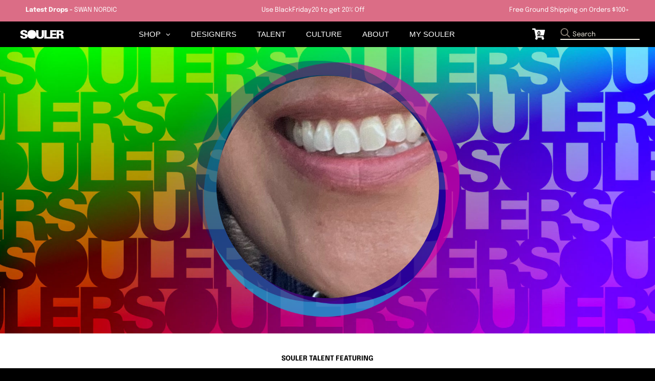

--- FILE ---
content_type: text/html; charset=utf-8
request_url: https://www.souler.com/collections/yong-kwon-i-love-gold-watches
body_size: 23985
content:
<!doctype html>
<!--[if IE 8]><html class="no-js lt-ie9" lang="en"> <![endif]-->
<!--[if IE 9 ]><html class="ie9 no-js"> <![endif]-->
<!--[if (gt IE 9)|!(IE)]><!--> <html class="no-js" lang="en"> <!--<![endif]-->
<head>


 
  <meta name="p:domain_verify" content="9bc34ba4cb2e3ab74553c2a95fbb69dc"/>
  
  <meta name="facebook-domain-verification" content="6rfl8j8vtyuqngpdi9cp1jf17ixcqe" />
  
  <script>GSXMLHttpRequest = XMLHttpRequest;</script>
  <meta charset="utf-8">
  <meta http-equiv="X-UA-Compatible" content="IE=edge,chrome=1">
  <link rel="canonical" href="https://www.souler.com/collections/yong-kwon-i-love-gold-watches">
  <meta name="viewport" content="width=device-width,initial-scale=1">
  <meta name="theme-color" content="#db6d86">
  <meta name="template" content="collection.post">
  
  <!-- Google Tag Manager -->
<script>(function(w,d,s,l,i){w[l]=w[l]||[];w[l].push({'gtm.start':
new Date().getTime(),event:'gtm.js'});var f=d.getElementsByTagName(s)[0],
j=d.createElement(s),dl=l!='dataLayer'?'&l='+l:'';j.async=true;j.src=
'https://www.googletagmanager.com/gtm.js?id='+i+dl;f.parentNode.insertBefore(j,f);
})(window,document,'script','dataLayer','GTM-TMDK373');</script>
<!-- End Google Tag Manager -->

  <!-- PPixel -->
<script type="text/javascript">
var MathTag = {
	version: "1.1",
	delimiter: "[INSERT DELIMITER]",
	previous_url: document.referrer,
	mt_exem: "[INSERT SHA-256 HASHED EMAIL]",
	industry: "Clothing & Accessories",
	mt_adid: "258814",
	event_type: "catchall",
	mt_id: "1616221",
	order_id: "",
	product_brand: "",
	product_category: "yong-kwon: I love gold watches",
	product_id: "",
	product_name: "",
	product_price: "",
	revenue: ""
}
</script>
<script async type="text/javascript" src="//pixel.mathtag.com/event/js?mt_pp=1&mt_adid=258814"></script>
<!-- /PPixel -->
 
  <meta property="fb:app_id" content="372033192897621" />
  
    

  
  <link rel="shortcut icon" href="//www.souler.com/cdn/shop/files/Souler-2021-Icon-Circle-white_74341bc5-5113-4866-a3be-3d8df8d4266f_32x32.png?v=1614734527" type="image/png" />
  

  <title>
    yong-kwon: I love gold watches &ndash; SOULER
  </title>

  

  <meta property="og:site_name" content="SOULER">
<meta property="og:url" content="https://www.souler.com/collections/yong-kwon-i-love-gold-watches">
<meta property="og:title" content="yong-kwon: I love gold watches">
<meta property="og:type" content="product.group">
<meta property="og:description" content="SOULER is a curated shop and community where emerging talent and brands converge."><meta property="og:image" content="http://www.souler.com/cdn/shop/collections/9e6454664470b22c772f2f4f492752d8_1200x1200.jpg?v=1663269879">
      <meta property="og:image:secure_url" content="https://www.souler.com/cdn/shop/collections/9e6454664470b22c772f2f4f492752d8_1200x1200.jpg?v=1663269879">
      <meta property="og:image:width" content="438">
      <meta property="og:image:height" content="512">

<meta name="twitter:site" content="@">
<meta name="twitter:card" content="summary_large_image">
<meta name="twitter:title" content="yong-kwon: I love gold watches">
<meta name="twitter:description" content="SOULER is a curated shop and community where emerging talent and brands converge.">


  <script>window.performance && window.performance.mark && window.performance.mark('shopify.content_for_header.start');</script><meta name="google-site-verification" content="tS4Zy8c8JZojgdjkbdrufxcZF7uP4l9V0WM4GEdSpeU">
<meta id="shopify-digital-wallet" name="shopify-digital-wallet" content="/13390086202/digital_wallets/dialog">
<meta name="shopify-checkout-api-token" content="43c70ec066f598e1315045bbbe30d287">
<meta id="in-context-paypal-metadata" data-shop-id="13390086202" data-venmo-supported="false" data-environment="production" data-locale="en_US" data-paypal-v4="true" data-currency="USD">
<link rel="alternate" type="application/atom+xml" title="Feed" href="/collections/yong-kwon-i-love-gold-watches.atom" />
<link rel="alternate" type="application/json+oembed" href="https://www.souler.com/collections/yong-kwon-i-love-gold-watches.oembed">
<script async="async" src="/checkouts/internal/preloads.js?locale=en-US"></script>
<link rel="preconnect" href="https://shop.app" crossorigin="anonymous">
<script async="async" src="https://shop.app/checkouts/internal/preloads.js?locale=en-US&shop_id=13390086202" crossorigin="anonymous"></script>
<script id="apple-pay-shop-capabilities" type="application/json">{"shopId":13390086202,"countryCode":"US","currencyCode":"USD","merchantCapabilities":["supports3DS"],"merchantId":"gid:\/\/shopify\/Shop\/13390086202","merchantName":"SOULER","requiredBillingContactFields":["postalAddress","email","phone"],"requiredShippingContactFields":["postalAddress","email","phone"],"shippingType":"shipping","supportedNetworks":["visa","masterCard","amex","discover","elo","jcb"],"total":{"type":"pending","label":"SOULER","amount":"1.00"},"shopifyPaymentsEnabled":true,"supportsSubscriptions":true}</script>
<script id="shopify-features" type="application/json">{"accessToken":"43c70ec066f598e1315045bbbe30d287","betas":["rich-media-storefront-analytics"],"domain":"www.souler.com","predictiveSearch":true,"shopId":13390086202,"locale":"en"}</script>
<script>var Shopify = Shopify || {};
Shopify.shop = "souler-com.myshopify.com";
Shopify.locale = "en";
Shopify.currency = {"active":"USD","rate":"1.0"};
Shopify.country = "US";
Shopify.theme = {"name":"Souler Update - District","id":122082656326,"schema_name":"District","schema_version":"3.2.3","theme_store_id":null,"role":"main"};
Shopify.theme.handle = "null";
Shopify.theme.style = {"id":null,"handle":null};
Shopify.cdnHost = "www.souler.com/cdn";
Shopify.routes = Shopify.routes || {};
Shopify.routes.root = "/";</script>
<script type="module">!function(o){(o.Shopify=o.Shopify||{}).modules=!0}(window);</script>
<script>!function(o){function n(){var o=[];function n(){o.push(Array.prototype.slice.apply(arguments))}return n.q=o,n}var t=o.Shopify=o.Shopify||{};t.loadFeatures=n(),t.autoloadFeatures=n()}(window);</script>
<script>
  window.ShopifyPay = window.ShopifyPay || {};
  window.ShopifyPay.apiHost = "shop.app\/pay";
  window.ShopifyPay.redirectState = null;
</script>
<script id="shop-js-analytics" type="application/json">{"pageType":"collection"}</script>
<script defer="defer" async type="module" src="//www.souler.com/cdn/shopifycloud/shop-js/modules/v2/client.init-shop-cart-sync_BT-GjEfc.en.esm.js"></script>
<script defer="defer" async type="module" src="//www.souler.com/cdn/shopifycloud/shop-js/modules/v2/chunk.common_D58fp_Oc.esm.js"></script>
<script defer="defer" async type="module" src="//www.souler.com/cdn/shopifycloud/shop-js/modules/v2/chunk.modal_xMitdFEc.esm.js"></script>
<script type="module">
  await import("//www.souler.com/cdn/shopifycloud/shop-js/modules/v2/client.init-shop-cart-sync_BT-GjEfc.en.esm.js");
await import("//www.souler.com/cdn/shopifycloud/shop-js/modules/v2/chunk.common_D58fp_Oc.esm.js");
await import("//www.souler.com/cdn/shopifycloud/shop-js/modules/v2/chunk.modal_xMitdFEc.esm.js");

  window.Shopify.SignInWithShop?.initShopCartSync?.({"fedCMEnabled":true,"windoidEnabled":true});

</script>
<script>
  window.Shopify = window.Shopify || {};
  if (!window.Shopify.featureAssets) window.Shopify.featureAssets = {};
  window.Shopify.featureAssets['shop-js'] = {"shop-cart-sync":["modules/v2/client.shop-cart-sync_DZOKe7Ll.en.esm.js","modules/v2/chunk.common_D58fp_Oc.esm.js","modules/v2/chunk.modal_xMitdFEc.esm.js"],"init-fed-cm":["modules/v2/client.init-fed-cm_B6oLuCjv.en.esm.js","modules/v2/chunk.common_D58fp_Oc.esm.js","modules/v2/chunk.modal_xMitdFEc.esm.js"],"shop-cash-offers":["modules/v2/client.shop-cash-offers_D2sdYoxE.en.esm.js","modules/v2/chunk.common_D58fp_Oc.esm.js","modules/v2/chunk.modal_xMitdFEc.esm.js"],"shop-login-button":["modules/v2/client.shop-login-button_QeVjl5Y3.en.esm.js","modules/v2/chunk.common_D58fp_Oc.esm.js","modules/v2/chunk.modal_xMitdFEc.esm.js"],"pay-button":["modules/v2/client.pay-button_DXTOsIq6.en.esm.js","modules/v2/chunk.common_D58fp_Oc.esm.js","modules/v2/chunk.modal_xMitdFEc.esm.js"],"shop-button":["modules/v2/client.shop-button_DQZHx9pm.en.esm.js","modules/v2/chunk.common_D58fp_Oc.esm.js","modules/v2/chunk.modal_xMitdFEc.esm.js"],"avatar":["modules/v2/client.avatar_BTnouDA3.en.esm.js"],"init-windoid":["modules/v2/client.init-windoid_CR1B-cfM.en.esm.js","modules/v2/chunk.common_D58fp_Oc.esm.js","modules/v2/chunk.modal_xMitdFEc.esm.js"],"init-shop-for-new-customer-accounts":["modules/v2/client.init-shop-for-new-customer-accounts_C_vY_xzh.en.esm.js","modules/v2/client.shop-login-button_QeVjl5Y3.en.esm.js","modules/v2/chunk.common_D58fp_Oc.esm.js","modules/v2/chunk.modal_xMitdFEc.esm.js"],"init-shop-email-lookup-coordinator":["modules/v2/client.init-shop-email-lookup-coordinator_BI7n9ZSv.en.esm.js","modules/v2/chunk.common_D58fp_Oc.esm.js","modules/v2/chunk.modal_xMitdFEc.esm.js"],"init-shop-cart-sync":["modules/v2/client.init-shop-cart-sync_BT-GjEfc.en.esm.js","modules/v2/chunk.common_D58fp_Oc.esm.js","modules/v2/chunk.modal_xMitdFEc.esm.js"],"shop-toast-manager":["modules/v2/client.shop-toast-manager_DiYdP3xc.en.esm.js","modules/v2/chunk.common_D58fp_Oc.esm.js","modules/v2/chunk.modal_xMitdFEc.esm.js"],"init-customer-accounts":["modules/v2/client.init-customer-accounts_D9ZNqS-Q.en.esm.js","modules/v2/client.shop-login-button_QeVjl5Y3.en.esm.js","modules/v2/chunk.common_D58fp_Oc.esm.js","modules/v2/chunk.modal_xMitdFEc.esm.js"],"init-customer-accounts-sign-up":["modules/v2/client.init-customer-accounts-sign-up_iGw4briv.en.esm.js","modules/v2/client.shop-login-button_QeVjl5Y3.en.esm.js","modules/v2/chunk.common_D58fp_Oc.esm.js","modules/v2/chunk.modal_xMitdFEc.esm.js"],"shop-follow-button":["modules/v2/client.shop-follow-button_CqMgW2wH.en.esm.js","modules/v2/chunk.common_D58fp_Oc.esm.js","modules/v2/chunk.modal_xMitdFEc.esm.js"],"checkout-modal":["modules/v2/client.checkout-modal_xHeaAweL.en.esm.js","modules/v2/chunk.common_D58fp_Oc.esm.js","modules/v2/chunk.modal_xMitdFEc.esm.js"],"shop-login":["modules/v2/client.shop-login_D91U-Q7h.en.esm.js","modules/v2/chunk.common_D58fp_Oc.esm.js","modules/v2/chunk.modal_xMitdFEc.esm.js"],"lead-capture":["modules/v2/client.lead-capture_BJmE1dJe.en.esm.js","modules/v2/chunk.common_D58fp_Oc.esm.js","modules/v2/chunk.modal_xMitdFEc.esm.js"],"payment-terms":["modules/v2/client.payment-terms_Ci9AEqFq.en.esm.js","modules/v2/chunk.common_D58fp_Oc.esm.js","modules/v2/chunk.modal_xMitdFEc.esm.js"]};
</script>
<script>(function() {
  var isLoaded = false;
  function asyncLoad() {
    if (isLoaded) return;
    isLoaded = true;
    var urls = ["https:\/\/size-guides.esc-apps-cdn.com\/1739197681-app.souler-com.myshopify.com.js?shop=souler-com.myshopify.com"];
    for (var i = 0; i < urls.length; i++) {
      var s = document.createElement('script');
      s.type = 'text/javascript';
      s.async = true;
      s.src = urls[i];
      var x = document.getElementsByTagName('script')[0];
      x.parentNode.insertBefore(s, x);
    }
  };
  if(window.attachEvent) {
    window.attachEvent('onload', asyncLoad);
  } else {
    window.addEventListener('load', asyncLoad, false);
  }
})();</script>
<script id="__st">var __st={"a":13390086202,"offset":-18000,"reqid":"b2a132aa-401f-47ad-a14a-28437181ff37-1769036900","pageurl":"www.souler.com\/collections\/yong-kwon-i-love-gold-watches","u":"9c3c06a56ab4","p":"collection","rtyp":"collection","rid":269369081926};</script>
<script>window.ShopifyPaypalV4VisibilityTracking = true;</script>
<script id="form-persister">!function(){'use strict';const t='contact',e='new_comment',n=[[t,t],['blogs',e],['comments',e],[t,'customer']],o='password',r='form_key',c=['recaptcha-v3-token','g-recaptcha-response','h-captcha-response',o],s=()=>{try{return window.sessionStorage}catch{return}},i='__shopify_v',u=t=>t.elements[r],a=function(){const t=[...n].map((([t,e])=>`form[action*='/${t}']:not([data-nocaptcha='true']) input[name='form_type'][value='${e}']`)).join(',');var e;return e=t,()=>e?[...document.querySelectorAll(e)].map((t=>t.form)):[]}();function m(t){const e=u(t);a().includes(t)&&(!e||!e.value)&&function(t){try{if(!s())return;!function(t){const e=s();if(!e)return;const n=u(t);if(!n)return;const o=n.value;o&&e.removeItem(o)}(t);const e=Array.from(Array(32),(()=>Math.random().toString(36)[2])).join('');!function(t,e){u(t)||t.append(Object.assign(document.createElement('input'),{type:'hidden',name:r})),t.elements[r].value=e}(t,e),function(t,e){const n=s();if(!n)return;const r=[...t.querySelectorAll(`input[type='${o}']`)].map((({name:t})=>t)),u=[...c,...r],a={};for(const[o,c]of new FormData(t).entries())u.includes(o)||(a[o]=c);n.setItem(e,JSON.stringify({[i]:1,action:t.action,data:a}))}(t,e)}catch(e){console.error('failed to persist form',e)}}(t)}const f=t=>{if('true'===t.dataset.persistBound)return;const e=function(t,e){const n=function(t){return'function'==typeof t.submit?t.submit:HTMLFormElement.prototype.submit}(t).bind(t);return function(){let t;return()=>{t||(t=!0,(()=>{try{e(),n()}catch(t){(t=>{console.error('form submit failed',t)})(t)}})(),setTimeout((()=>t=!1),250))}}()}(t,(()=>{m(t)}));!function(t,e){if('function'==typeof t.submit&&'function'==typeof e)try{t.submit=e}catch{}}(t,e),t.addEventListener('submit',(t=>{t.preventDefault(),e()})),t.dataset.persistBound='true'};!function(){function t(t){const e=(t=>{const e=t.target;return e instanceof HTMLFormElement?e:e&&e.form})(t);e&&m(e)}document.addEventListener('submit',t),document.addEventListener('DOMContentLoaded',(()=>{const e=a();for(const t of e)f(t);var n;n=document.body,new window.MutationObserver((t=>{for(const e of t)if('childList'===e.type&&e.addedNodes.length)for(const t of e.addedNodes)1===t.nodeType&&'FORM'===t.tagName&&a().includes(t)&&f(t)})).observe(n,{childList:!0,subtree:!0,attributes:!1}),document.removeEventListener('submit',t)}))}()}();</script>
<script integrity="sha256-4kQ18oKyAcykRKYeNunJcIwy7WH5gtpwJnB7kiuLZ1E=" data-source-attribution="shopify.loadfeatures" defer="defer" src="//www.souler.com/cdn/shopifycloud/storefront/assets/storefront/load_feature-a0a9edcb.js" crossorigin="anonymous"></script>
<script crossorigin="anonymous" defer="defer" src="//www.souler.com/cdn/shopifycloud/storefront/assets/shopify_pay/storefront-65b4c6d7.js?v=20250812"></script>
<script data-source-attribution="shopify.dynamic_checkout.dynamic.init">var Shopify=Shopify||{};Shopify.PaymentButton=Shopify.PaymentButton||{isStorefrontPortableWallets:!0,init:function(){window.Shopify.PaymentButton.init=function(){};var t=document.createElement("script");t.src="https://www.souler.com/cdn/shopifycloud/portable-wallets/latest/portable-wallets.en.js",t.type="module",document.head.appendChild(t)}};
</script>
<script data-source-attribution="shopify.dynamic_checkout.buyer_consent">
  function portableWalletsHideBuyerConsent(e){var t=document.getElementById("shopify-buyer-consent"),n=document.getElementById("shopify-subscription-policy-button");t&&n&&(t.classList.add("hidden"),t.setAttribute("aria-hidden","true"),n.removeEventListener("click",e))}function portableWalletsShowBuyerConsent(e){var t=document.getElementById("shopify-buyer-consent"),n=document.getElementById("shopify-subscription-policy-button");t&&n&&(t.classList.remove("hidden"),t.removeAttribute("aria-hidden"),n.addEventListener("click",e))}window.Shopify?.PaymentButton&&(window.Shopify.PaymentButton.hideBuyerConsent=portableWalletsHideBuyerConsent,window.Shopify.PaymentButton.showBuyerConsent=portableWalletsShowBuyerConsent);
</script>
<script data-source-attribution="shopify.dynamic_checkout.cart.bootstrap">document.addEventListener("DOMContentLoaded",(function(){function t(){return document.querySelector("shopify-accelerated-checkout-cart, shopify-accelerated-checkout")}if(t())Shopify.PaymentButton.init();else{new MutationObserver((function(e,n){t()&&(Shopify.PaymentButton.init(),n.disconnect())})).observe(document.body,{childList:!0,subtree:!0})}}));
</script>
<link id="shopify-accelerated-checkout-styles" rel="stylesheet" media="screen" href="https://www.souler.com/cdn/shopifycloud/portable-wallets/latest/accelerated-checkout-backwards-compat.css" crossorigin="anonymous">
<style id="shopify-accelerated-checkout-cart">
        #shopify-buyer-consent {
  margin-top: 1em;
  display: inline-block;
  width: 100%;
}

#shopify-buyer-consent.hidden {
  display: none;
}

#shopify-subscription-policy-button {
  background: none;
  border: none;
  padding: 0;
  text-decoration: underline;
  font-size: inherit;
  cursor: pointer;
}

#shopify-subscription-policy-button::before {
  box-shadow: none;
}

      </style>

<script>window.performance && window.performance.mark && window.performance.mark('shopify.content_for_header.end');</script>
  <link href="//www.souler.com/cdn/shop/t/23/assets/theme.scss.css?v=15692010664212737811759331913" rel="stylesheet" type="text/css" media="all" />

  

  <script>
    window.StyleHatch = window.StyleHatch || {};
    StyleHatch.Strings = {
      instagramAddToken: "Add your Instagram access token.",
      instagramInvalidToken: "The Instagram access token is invalid. Check to make sure you added the complete token.",
      instagramRateLimitToken: "Your store is currently over Instagram\u0026#39;s rate limit. Contact Style Hatch support for details.",
      addToCart: "Add to Bag",
      soldOut: "Sold Out",
      addressError: "Error looking up that address",
      addressNoResults: "No results for that address",
      addressQueryLimit: "You have exceeded the Google API usage limit. Consider upgrading to a \u003ca href=\"https:\/\/developers.google.com\/maps\/premium\/usage-limits\"\u003ePremium Plan\u003c\/a\u003e.",
      authError: "There was a problem authenticating your Google Maps account.",
      agreeNotice: "You must agree with the terms and conditions of sales to check out."
    }
    StyleHatch.currencyFormat = "${{amount}}";
    StyleHatch.ajaxCartEnable = true;
    StyleHatch.cartData = {"note":null,"attributes":{},"original_total_price":0,"total_price":0,"total_discount":0,"total_weight":0.0,"item_count":0,"items":[],"requires_shipping":false,"currency":"USD","items_subtotal_price":0,"cart_level_discount_applications":[],"checkout_charge_amount":0};
    // Post defer
    window.addEventListener('DOMContentLoaded', function() {
      (function( $ ) {
      

      
      
      })(jq223);
    });
    document.documentElement.className = document.documentElement.className.replace('no-js', 'js');
  </script>
  <script type="text/javascript">
    window.lazySizesConfig = window.lazySizesConfig || {};
    window.lazySizesConfig.loadMode = 1;
  </script>
  <!--[if (gt IE 9)|!(IE)]><!--><script src="//www.souler.com/cdn/shop/t/23/assets/lazysizes.min.js?v=7751732480983734371646757520" async="async"></script><!--<![endif]-->
  <!--[if lte IE 9]><script src="//www.souler.com/cdn/shop/t/23/assets/lazysizes.min.js?v=7751732480983734371646757520"></script><![endif]-->
  <!--[if (gt IE 9)|!(IE)]><!--><script src="//www.souler.com/cdn/shop/t/23/assets/vendor.js?v=46568740518619449871646757559" defer="defer"></script><!--<![endif]-->
  <!--[if lte IE 9]><script src="//www.souler.com/cdn/shop/t/23/assets/vendor.js?v=46568740518619449871646757559"></script><![endif]-->
  
  <!--[if (gt IE 9)|!(IE)]><!--><script src="//www.souler.com/cdn/shop/t/23/assets/theme.min.js?v=5479472385665187771646757558" defer="defer"></script><!--<![endif]-->
  <!--[if lte IE 9]><script src="//www.souler.com/cdn/shop/t/23/assets/theme.min.js?v=5479472385665187771646757558"></script><![endif]-->


 

  
  <script>
    // TEMP: Unregister old PWA's serviceworker
    navigator.serviceWorker.getRegistrations().then(function(registrations) {
      for(let registration of registrations) {
        registration.unregister()
      }
    })
  </script>
  
  
  <script src="//www.souler.com/cdn/shop/t/23/assets/hotjar.js?v=55382830660351818281646757513"></script>
  
 

  <link href="//www.souler.com/cdn/shop/t/23/assets/scm-product-label.css?v=48058496397791814391646757540" rel="stylesheet" type="text/css" media="all" />



<script>
if ((typeof SECOMAPP) == 'undefined') {
    var SECOMAPP = {};
}
if ((typeof SECOMAPP.pl) == 'undefined') {
    SECOMAPP.pl = {};
}




SECOMAPP.page = 'collection';
</script>


    
         <script src="//www.souler.com/cdn/shop/t/23/assets/scm-product-label.js?v=10322897437621422771646757582" type="text/javascript"></script>
    

 

<script>window.__pagefly_analytics_settings__={"acceptTracking":false};</script>
<!-- Google tag (gtag.js) -->
<script async src="https://www.googletagmanager.com/gtag/js?id=AW-630642092"></script>
<script>
  window.dataLayer = window.dataLayer || [];
  function gtag(){dataLayer.push(arguments);}
  gtag('js', new Date());

  gtag('config', 'AW-630642092');
</script>
 <!-- BEGIN app block: shopify://apps/globo-mega-menu/blocks/app-embed/7a00835e-fe40-45a5-a615-2eb4ab697b58 -->
<link href="//cdn.shopify.com/extensions/019b6e53-04e2-713c-aa06-5bced6079bf6/menufrontend-304/assets/main-navigation-styles.min.css" rel="stylesheet" type="text/css" media="all" />
<link href="//cdn.shopify.com/extensions/019b6e53-04e2-713c-aa06-5bced6079bf6/menufrontend-304/assets/theme-styles.min.css" rel="stylesheet" type="text/css" media="all" />
<script type="text/javascript" hs-ignore data-cookieconsent="ignore" data-ccm-injected>
document.getElementsByTagName('html')[0].classList.add('globo-menu-loading');
window.GloboMenuConfig = window.GloboMenuConfig || {}
window.GloboMenuConfig.curLocale = "en";
window.GloboMenuConfig.shop = "souler-com.myshopify.com";
window.GloboMenuConfig.GloboMenuLocale = "en";
window.GloboMenuConfig.locale = "en";
window.menuRootUrl = "";
window.GloboMenuCustomer = false;
window.GloboMenuAssetsUrl = 'https://cdn.shopify.com/extensions/019b6e53-04e2-713c-aa06-5bced6079bf6/menufrontend-304/assets/';
window.GloboMenuFilesUrl = '//www.souler.com/cdn/shop/files/';
window.GloboMenuLinklists = {"footer": [{'url' :"\/blogs\/souler", 'title': "PORTAL BLOG by SOULER"},{'url' :"\/pages\/podcasts", 'title': "SOULER Stories Podcast"},{'url' :"\/pages\/mission", 'title': "Talent\/Brand Invitation"},{'url' :"\/products\/souler-gift-card", 'title': "SOULER Gift Card"},{'url' :"\/pages\/shipping-returns", 'title': "Shipping \u0026 Returns"},{'url' :"\/pages\/privacy-policy", 'title': "Privacy Policy"},{'url' :"\/pages\/terms-of-use", 'title': "Terms of Use"}],"influencers": [{'url' :"\/collections\/daru-jones", 'title': "Daru Jones"},{'url' :"\/collections\/charliematthews", 'title': "Charlie Matthews"},{'url' :"\/collections\/ralphsouffrant", 'title': "Ralph Souffrant"},{'url' :"\/collections\/kazgrala", 'title': "Kaz Grala"},{'url' :"\/collections\/broderickhunter", 'title': "Broderick Hunter"},{'url' :"\/collections\/soakysiren", 'title': "Soaky Siren"},{'url' :"\/collections\/mariamadiallo", 'title': "Mariama Diallo"}],"brands": [{'url' :"\/collections\/ferragamo", 'title': "Ferragamo Watches"},{'url' :"\/collections\/puma-x-jahnkoy", 'title': "Puma x Jahnkoy"},{'url' :"\/collections\/burkindy", 'title': "Burkindy"},{'url' :"\/collections\/bucheimer-nyc", 'title': "#BUCHEIMER NYC"},{'url' :"\/collections\/by-reesedeluca", 'title': "REESEDELUCA"},{'url' :"\/collections\/hip-and-bone", 'title': "hip and bone"},{'url' :"\/collections\/swet-tailor", 'title': "SWET Tailor"},{'url' :"\/collections\/the-french-farm", 'title': "Jean Dubost"},{'url' :"\/collections\/maggie-stephenson", 'title': "Maggie Stephenson"},{'url' :"\/collections\/nambe", 'title': "Nambe"},{'url' :"\/collections\/pajar-canada", 'title': "Pajar Canada"},{'url' :"\/collections\/hemincuff", 'title': "HEMINCUFF"},{'url' :"\/collections\/article-zero", 'title': "Article Zero"},{'url' :"\/collections\/meme", 'title': "même."},{'url' :"\/collections\/ritmo-mundo", 'title': "Ritmo Mundo"},{'url' :"\/collections\/titov", 'title': "TITOV"},{'url' :"\/collections\/berard", 'title': "Berard"},{'url' :"\/collections\/versace", 'title': "Versace"},{'url' :"\/collections\/york-athletics-mfg", 'title': "York Athletics Mfg."},{'url' :"\/collections\/solepack", 'title': "Solepack"},{'url' :"\/collections\/magnus-alpha", 'title': "Magnus Alpha"},{'url' :"\/collections\/gray-heron", 'title': "Gray Heron"},{'url' :"\/collections\/it81", 'title': "it81"},{'url' :"\/collections\/noor-origins", 'title': "Noor Origins"},{'url' :"\/collections\/aw-selvedge", 'title': "Don and Swagger"},{'url' :"\/collections\/ilsa-fragrances-1", 'title': "Ilsa Fragrances"},{'url' :"\/collections\/harry-allen-designs", 'title': "Harry Allen Designs"},{'url' :"\/collections\/tuxton-home", 'title': "Tuxton Home"},{'url' :"\/collections\/house-of-juniors", 'title': "House of Juniors"},{'url' :"\/collections\/kahina-giving-beauty", 'title': "Kahina Giving Beauty"},{'url' :"\/collections\/poppy-california", 'title': "Poppy California"},{'url' :"\/collections\/swan-nordic", 'title': "Swan Nordic"},{'url' :"\/collections\/bamboozle", 'title': "Bamboozle"},{'url' :"\/collections\/n-y-l-a-premium-footwear", 'title': "N.Y.L.A"},{'url' :"\/collections\/nude", 'title': "NUDE Glass"},{'url' :"\/collections\/qbalms", 'title': "Qbalm"},{'url' :"\/collections\/grooming-lounge", 'title': "Grooming Lounge"}],"main-menu-v3": [{'url' :"\/pages\/brands", 'title': "BRANDS"},{'url' :"\/pages\/influencers", 'title': "TALENT"},{'url' :"\/collections\/all", 'title': "SHOP"},{'url' :"\/pages\/community", 'title': "CULTURE"},{'url' :"\/account\/login", 'title': "MY SOULER"}],"customer-account-main-menu": [{'url' :"\/", 'title': "Shop"},{'url' :"https:\/\/shopify.com\/13390086202\/account\/orders?locale=en\u0026region_country=US", 'title': "Orders"}]}
window.GloboMenuConfig.is_app_embedded = true;
window.showAdsInConsole = true;
</script>

<script hs-ignore data-cookieconsent="ignore" data-ccm-injected type="text/javascript">
  window.GloboMenus = window.GloboMenus || [];
  var menuKey = 7316;
  window.GloboMenus[menuKey] = window.GloboMenus[menuKey] || {};
  window.GloboMenus[menuKey].id = menuKey;window.GloboMenus[menuKey].replacement = {"type":"auto","main_menu":"main-menu","mobile_menu":"main-menu"};window.GloboMenus[menuKey].type = "main";
  window.GloboMenus[menuKey].schedule = null;
  window.GloboMenus[menuKey].settings ={"font":{"tab_fontsize":"14","menu_fontsize":"15","tab_fontfamily":"Work Sans","tab_fontweight":"500","menu_fontfamily":"Work Sans","menu_fontweight":"500","tab_fontfamily_2":"Lato","menu_fontfamily_2":"Zurich","submenu_text_fontsize":"13","tab_fontfamily_custom":false,"menu_fontfamily_custom":true,"submenu_text_fontfamily":"Work Sans","submenu_text_fontweight":"400","submenu_heading_fontsize":"14","submenu_text_fontfamily_2":"Arimo","submenu_heading_fontfamily":"Work Sans","submenu_heading_fontweight":"600","submenu_description_fontsize":"12","submenu_heading_fontfamily_2":"Bitter","submenu_description_fontfamily":"Work Sans","submenu_description_fontweight":"400","submenu_text_fontfamily_custom":false,"submenu_description_fontfamily_2":"Indie Flower","submenu_heading_fontfamily_custom":false,"submenu_description_fontfamily_custom":false},"color":{"menu_text":"rgba(255, 255, 255, 1)","menu_border":"#0f0f0f","submenu_text":"rgba(255, 255, 255, 1)","atc_text_color":"#FFFFFF","submenu_border":"rgba(219, 109, 134, 1)","menu_background":"#000000","menu_text_hover":"#f6f1f1","sale_text_color":"#ffffff","submenu_heading":"rgba(219, 109, 134, 1)","tab_heading_color":"rgba(0, 0, 0, 1)","soldout_text_color":"#757575","submenu_background":"rgba(219, 109, 134, 1)","submenu_text_hover":"rgba(0, 0, 0, 1)","submenu_description":"#969696","atc_background_color":"#1F1F1F","atc_text_color_hover":"#FFFFFF","tab_background_hover":"#d9d9d9","menu_background_hover":"rgba(29, 29, 29, 1)","sale_background_color":"#ec523e","soldout_background_color":"#d5d5d5","tab_heading_active_color":"#000000","submenu_description_hover":"rgba(0, 0, 0, 1)","atc_background_color_hover":"#000000"},"general":{"align":"center","login":true,"border":false,"logout":false,"search":false,"account":true,"trigger":"hover","register":false,"atcButton":false,"loginText":"MY SOULER","indicators":true,"responsive":"750","transition":"fade","accountText":"IM IN","menu_padding":"20","carousel_loop":false,"mobile_border":false,"mobile_trigger":"click_toggle","submenu_border":true,"tab_lineheight":"40","menu_lineheight":"50","lazy_load_enable":false,"transition_delay":"150","transition_speed":"300","carousel_auto_play":false,"dropdown_lineheight":"30","linklist_lineheight":"20","mobile_sticky_header":true,"desktop_sticky_header":false,"mobile_hide_linklist_submenu":false},"language":{"name":"Name","sale":"Sale","send":"Send","view":"View details","email":"Email","phone":"Phone Number","search":null,"message":"Message","sold_out":"Sold out","add_to_cart":"Add to cart"}};
  window.GloboMenus[menuKey].itemsLength = 5;
</script><script type="template/html" id="globoMenu7316HTML"><ul class="gm-menu gm-menu-7316 gm-has-retractor gm-submenu-align-center gm-menu-trigger-hover gm-transition-fade" data-menu-id="7316" data-transition-speed="300" data-transition-delay="150">
<li style="--gm-item-custom-color:rgba(255, 255, 255, 1);--gm-item-custom-hover-color:#f6f1f1;--gm-item-custom-background-color:rgba(0, 0, 0, 1);--gm-item-custom-hover-background-color:rgba(29, 29, 29, 1);" data-gmmi="0" data-gmdi="0" class="gm-item gm-level-0 gm-has-submenu gm-submenu-dropdown gm-submenu-align-left has-custom-color"><a class="gm-target" title="SHOP" href="https://www.souler.com/collections/"><span class="gm-text">SHOP</span><span class="gm-retractor"></span></a><ul class="gm-submenu gm-dropdown gm-submenu-bordered gm-orientation-vertical ">
<li class="gm-item"><a class="gm-target" title="HOLIDAYS 2023" href="/collections/holidays-2023"><span class="gm-text">HOLIDAYS 2023</span></a>
</li>
<li class="gm-item"><a class="gm-target" title="WOMENS" href="/collections/womens"><span class="gm-text">WOMENS</span></a>
</li>
<li class="gm-item"><a class="gm-target" title="MENS" href="/collections/souler-mens"><span class="gm-text">MENS</span></a>
</li>
<li class="gm-item"><a class="gm-target" title="SELFCARE" href="/collections/groom-beauty"><span class="gm-text">SELFCARE</span></a>
</li>
<li class="gm-item"><a class="gm-target" title="HOME" href="/collections/housewares"><span class="gm-text">HOME</span></a>
</li>
<li class="gm-item"><a class="gm-target" title="FOOTWEAR" href="/collections/footwear"><span class="gm-text">FOOTWEAR</span></a>
</li>
<li class="gm-item gm-has-submenu gm-submenu-dropdown gm-submenu-align-left"><a class="gm-target" title="ACCESSORIES" href="/collections/accessories"><span class="gm-text">ACCESSORIES</span><span class="gm-retractor"></span></a><ul class="gm-submenu gm-dropdown gm-submenu-bordered gm-orientation-vertical ">
<li class="gm-item"><a class="gm-target" title="WATCHES" href="/collections/watches"><span class="gm-text">WATCHES</span></a>
</li></ul>
</li>
<li class="gm-item"><a class="gm-target" title="ART &amp; COLLECTIBLES" href="/collections/collectibles"><span class="gm-text">ART & COLLECTIBLES</span></a>
</li>
<li class="gm-item"><a class="gm-target" title="KIDS" href="/collections/kids"><span class="gm-text">KIDS</span></a>
</li></ul></li>

<li data-gmmi="1" data-gmdi="1" class="gm-item gm-level-0"><a class="gm-target" title="DESIGNERS" href="/pages/brands"><span class="gm-text">DESIGNERS</span></a></li>

<li data-gmmi="2" data-gmdi="2" class="gm-item gm-level-0"><a class="gm-target" title="TALENT" href="/pages/influencers"><span class="gm-text">TALENT</span></a></li>

<li data-gmmi="3" data-gmdi="3" class="gm-item gm-level-0"><a class="gm-target" title="CULTURE" href="/pages/community"><span class="gm-text">CULTURE</span></a></li>

<li data-gmmi="4" data-gmdi="4" class="gm-item gm-level-0"><a class="gm-target" title="ABOUT" href="/pages/who-we-are"><span class="gm-text">ABOUT</span></a></li>
<!-- BEGIN app snippet: menu.customer.link --><li class="gm-item gm-level-0 accountItem gm-ritem"><a href="/account/login" class="gm-target"><span class="gm-text">MY SOULER</span></a></li><!-- END app snippet -->
</ul></script><style>
@import url('https://fonts.googleapis.com/css2?family=Work+Sans:ital,wght@0,500&family=Work+Sans:ital,wght@0,600&family=Work+Sans:ital,wght@0,400&family=Work+Sans:ital,wght@0,400&display=swap');
.gm-menu-installed .gm-menu.gm-menu-7316 {
  background-color: #000000 !important;
  color: rgba(255, 255, 255, 1);
  font-family: "Work Sans", sans-serif;
  font-size: 13px;
}
.gm-menu-installed .gm-menu.gm-menu-7316.gm-bordered:not(.gm-menu-mobile):not(.gm-vertical) > .gm-level-0 + .gm-level-0 {
  border-left: 1px solid #0f0f0f !important;
}
.gm-menu-installed .gm-menu.gm-bordered.gm-vertical > .gm-level-0 + .gm-level-0:not(.searchItem),
.gm-menu-installed .gm-menu.gm-menu-7316.gm-mobile-bordered.gm-menu-mobile > .gm-level-0 + .gm-level-0:not(.searchItem){
  border-top: 1px solid #0f0f0f !important;
}
.gm-menu-installed .gm-menu.gm-menu-7316 .gm-item.gm-level-0 > .gm-target > .gm-text{
  font-family: "Zurich", sans-serif !important;
}
.gm-menu-installed .gm-menu.gm-menu-7316 .gm-item.gm-level-0 > .gm-target{
  padding: 15px 20px !important;
  color: rgba(255, 255, 255, 1) !important;
  font-family: "Zurich", sans-serif !important;
  font-size: 15px !important;
  font-weight: 500 !important;
  font-style: normal !important;
  line-height: 20px !important;
}

.gm-menu.gm-menu-7316 .gm-submenu.gm-search-form input{
  line-height: 40px !important;
}

.gm-menu-installed .gm-menu.gm-menu-7316 .gm-item.gm-level-0.gm-active > .gm-target,
.gm-menu-installed .gm-menu.gm-menu-7316 .gm-item.gm-level-0:hover > .gm-target{
  background-color: rgba(29, 29, 29, 1) !important;
  color: #f6f1f1 !important;
}
.gm-menu-installed .gm-menu.gm-menu-7316 .gm-item.gm-level-0 > .gm-target > .gm-icon,
.gm-menu-installed .gm-menu.gm-menu-7316 .gm-item.gm-level-0 > .gm-target > .gm-text,
.gm-menu-installed .gm-menu.gm-menu-7316 .gm-item.gm-level-0 > .gm-target > .gm-retractor{
  color: rgba(255, 255, 255, 1) !important;
  font-size: 15px !important;
  font-weight: 500 !important;
  font-style: normal !important;
  line-height: 20px !important;
}
.gm-menu-installed .gm-menu.gm-menu-7316 .gm-item.gm-level-0.gm-active > .gm-target > .gm-icon,
.gm-menu-installed .gm-menu.gm-menu-7316 .gm-item.gm-level-0.gm-active > .gm-target > .gm-text,
.gm-menu-installed .gm-menu.gm-menu-7316 .gm-item.gm-level-0.gm-active > .gm-target > .gm-retractor,
.gm-menu-installed .gm-menu.gm-menu-7316 .gm-item.gm-level-0:hover > .gm-target > .gm-icon,
.gm-menu-installed .gm-menu.gm-menu-7316 .gm-item.gm-level-0:hover > .gm-target > .gm-text,
.gm-menu-installed .gm-menu.gm-menu-7316 .gm-item.gm-level-0:hover > .gm-target > .gm-retractor{
  color: #f6f1f1 !important;
}

.gm-menu-installed .gm-menu.gm-menu-7316.gm-submenu-bordered:not(.gm-aliexpress) {
  border: 1px solid rgba(219, 109, 134, 1) !important;
}

.gm-menu-installed .gm-menu.gm-menu-7316.gm-menu-mobile .gm-tabs > .gm-tab-links > .gm-item{
  border-top: 1px solid rgba(219, 109, 134, 1) !important;
}

.gm-menu-installed .gm-menu.gm-menu-7316 .gm-tab-links > .gm-item.gm-active > .gm-target{
  background-color: #d9d9d9 !important;
}

.gm-menu-installed .gm-menu.gm-menu-7316 .gm-submenu.gm-mega,
.gm-menu-installed .gm-menu.gm-menu-7316 .gm-submenu.gm-search-form,
.gm-menu-installed .gm-menu.gm-menu-7316 .gm-submenu-aliexpress .gm-tab-links,
.gm-menu-installed .gm-menu.gm-menu-7316 .gm-submenu-aliexpress .gm-tab-content {
  background-color: rgba(219, 109, 134, 1) !important;
}
.gm-menu-installed .gm-menu.gm-menu-7316 .gm-submenu-bordered .gm-tabs-left > .gm-tab-links {
  border-right: 1px solid rgba(219, 109, 134, 1) !important;
}
.gm-menu-installed .gm-menu.gm-menu-7316 .gm-submenu-bordered .gm-tabs-top > .gm-tab-links {
  border-bottom: 1px solid rgba(219, 109, 134, 1) !important;
}
.gm-menu-installed .gm-menu.gm-menu-7316 .gm-submenu-bordered .gm-tabs-right > .gm-tab-links {
  border-left: 1px solid rgba(219, 109, 134, 1) !important;
}
.gm-menu-installed .gm-menu.gm-menu-7316 .gm-tab-links > .gm-item > .gm-target,
.gm-menu-installed .gm-menu.gm-menu-7316 .gm-tab-links > .gm-item > .gm-target > .gm-text{
  font-family: "Work Sans", sans-serif;
  font-size: 14px;
  font-weight: 500;
  font-style: normal;
}
.gm-menu-installed .gm-menu.gm-menu-7316 .gm-tab-links > .gm-item > .gm-target > .gm-icon{
  font-size: 14px;
}
.gm-menu-installed .gm-menu.gm-menu-7316 .gm-tab-links > .gm-item > .gm-target,
.gm-menu-installed .gm-menu.gm-menu-7316 .gm-tab-links > .gm-item > .gm-target > .gm-text,
.gm-menu-installed .gm-menu.gm-menu-7316 .gm-tab-links > .gm-item > .gm-target > .gm-retractor,
.gm-menu-installed .gm-menu.gm-menu-7316 .gm-tab-links > .gm-item > .gm-target > .gm-icon{
  color: rgba(0, 0, 0, 1) !important;
}
.gm-menu-installed .gm-menu.gm-menu-7316 .gm-tab-links > .gm-item.gm-active > .gm-target,
.gm-menu-installed .gm-menu.gm-menu-7316 .gm-tab-links > .gm-item.gm-active > .gm-target > .gm-text,
.gm-menu-installed .gm-menu.gm-menu-7316 .gm-tab-links > .gm-item.gm-active > .gm-target > .gm-retractor,
.gm-menu-installed .gm-menu.gm-menu-7316 .gm-tab-links > .gm-item.gm-active > .gm-target > .gm-icon{
  color: #000000 !important;
}
.gm-menu-installed .gm-menu.gm-menu-7316 .gm-dropdown {
  background-color: rgba(219, 109, 134, 1) !important;
}
.gm-menu-installed .gm-menu.gm-menu-7316 .gm-dropdown > li > a {
  line-height: 0px !important;
}
.gm-menu-installed .gm-menu.gm-menu-7316 .gm-tab-links > li > a {
  line-height: 10px !important;
}
.gm-menu-installed .gm-menu.gm-menu-7316 .gm-links > li:not(.gm-heading) > a {
  line-height: 10px !important;
}
.gm-html-inner,
.gm-menu-installed .gm-menu.gm-menu-7316 .gm-submenu .gm-item .gm-target {
  color: rgba(255, 255, 255, 1) !important;
  font-family: "Work Sans", sans-serif !important;
  font-size: 13px !important;
  font-weight: 400 !important;
  font-style: normal !important;
}
.gm-menu-installed .gm-menu.gm-menu-7316 .gm-submenu .gm-item .gm-heading {
  color: rgba(219, 109, 134, 1) !important;
  font-family: "Work Sans", sans-serif !important;
  font-size: 14px !important;
  font-weight: 600 !important;
  font-style: normal !important;
}
.gm-menu-installed .gm-menu.gm-menu-7316 .gm-submenu .gm-item .gm-heading .gm-target {
  color: rgba(219, 109, 134, 1) !important;
  font-family: "Work Sans", sans-serif !important;
  font-size: 14px !important;
  font-weight: 600 !important;
  font-style: normal !important;
}
.gm-menu-installed .gm-menu.gm-menu-7316 .gm-submenu .gm-target:hover,
.gm-menu-installed .gm-menu.gm-menu-7316 .gm-submenu .gm-target:hover .gm-text,
.gm-menu-installed .gm-menu.gm-menu-7316 .gm-submenu .gm-target:hover .gm-icon,
.gm-menu-installed .gm-menu.gm-menu-7316 .gm-submenu .gm-target:hover .gm-retractor
{
  color: rgba(0, 0, 0, 1) !important;
}
.gm-menu-installed .gm-menu.gm-menu-7316 .gm-submenu .gm-target:hover .gm-price {
  color: rgba(255, 255, 255, 1) !important;
}
.gm-menu-installed .gm-menu.gm-menu-7316 .gm-submenu .gm-target:hover .gm-old-price {
  color: #969696 !important;
}
.gm-menu-installed .gm-menu.gm-menu-7316 .gm-submenu .gm-target:hover > .gm-text > .gm-description {
  color: rgba(0, 0, 0, 1) !important;
}
.gm-menu-installed .gm-menu.gm-menu-7316 .gm-submenu .gm-item .gm-description {
  color: #969696 !important;
  font-family: "Work Sans", sans-serif !important;
  font-size: 12px !important;
  font-weight: 400 !important;
  font-style: normal !important;
}
.gm-menu.gm-menu-7316 .gm-label.gm-sale-label{
  color: #ffffff !important;
  background: #ec523e !important;
}
.gm-menu.gm-menu-7316 .gm-label.gm-sold_out-label{
  color: #757575 !important;
  background: #d5d5d5 !important;
}

.theme_store_id_601.gm-menu-installed .gm-menu.gm-menu-7316 .gm-level-0 > a.icon-account,
.theme_store_id_601.gm-menu-installed .gm-menu.gm-menu-7316 .gm-level-0 > a.icon-search {
  color: rgba(255, 255, 255, 1) !important;
}

.theme_store_id_601 #nav.gm-menu.gm-menu-7316 .gm-level-0 > a,
.theme_store_id_601 #nav.gm-menu.gm-menu-7316 .gm-level-0 > select.currencies {
  color: rgba(255, 255, 255, 1) !important;
}
.theme_store_id_601 #nav.gm-menu.gm-menu-7316 .gm-level-0 > select.currencies > option {
  background-color: #000000 !important;
}

.gm-menu-installed .gm-menu.gm-menu-7316 > .gm-level-0.gm-theme-li > a {
  color: rgba(255, 255, 255, 1) !important;
  font-family: "Zurich", sans-serif !important;
  font-size: 15px !important;
}

.theme_store_id_777 .drawer a, .drawer h3, .drawer .h3 {
  color: rgba(255, 255, 255, 1) !important;
}

.gm-menu.gm-menu-7316 .gm-product-atc input.gm-btn-atc{
  color: #FFFFFF !important;
  background-color: #1F1F1F !important;
  font-family: "Work Sans", sans-serif !important;
}

.gm-menu.gm-menu-7316 .gm-product-atc input.gm-btn-atc:hover{
  color: #FFFFFF !important;
  background-color: #000000 !important;
}

.gm-menu.gm-menu-7316.gm-transition-fade .gm-item>.gm-submenu {
  -webkit-transition-duration: 300ms;
  transition-duration: 300ms;
  transition-delay: 150ms !important;
  -webkit-transition-delay: 150ms !important;
}

.gm-menu.gm-menu-7316.gm-transition-shiftup .gm-item>.gm-submenu {
  -webkit-transition-duration: 300ms;
  transition-duration: 300ms;
  transition-delay: 150ms !important;
  -webkit-transition-delay: 150ms !important;
}
.gm-menu-installed .gm-menu.gm-menu-7316 > .gm-level-0.has-custom-color > .gm-target,
.gm-menu-installed .gm-menu.gm-menu-7316 > .gm-level-0.has-custom-color > .gm-target .gm-icon, 
.gm-menu-installed .gm-menu.gm-menu-7316 > .gm-level-0.has-custom-color > .gm-target .gm-retractor, 
.gm-menu-installed .gm-menu.gm-menu-7316 > .gm-level-0.has-custom-color > .gm-target .gm-text{
  color: var(--gm-item-custom-color) !important;
}
.gm-menu-installed .gm-menu.gm-menu-7316 > .gm-level-0.has-custom-color > .gm-target{
  background: var(--gm-item-custom-background-color) !important;
}
.gm-menu-installed .gm-menu.gm-menu-7316 > .gm-level-0.has-custom-color.gm-active > .gm-target,
.gm-menu-installed .gm-menu.gm-menu-7316 > .gm-level-0.has-custom-color.gm-active > .gm-target .gm-icon, 
.gm-menu-installed .gm-menu.gm-menu-7316 > .gm-level-0.has-custom-color.gm-active > .gm-target .gm-retractor, 
.gm-menu-installed .gm-menu.gm-menu-7316 > .gm-level-0.has-custom-color.gm-active > .gm-target .gm-text,
.gm-menu-installed .gm-menu.gm-menu-7316 > .gm-level-0.has-custom-color:hover > .gm-target, 
.gm-menu-installed .gm-menu.gm-menu-7316 > .gm-level-0.has-custom-color:hover > .gm-target .gm-icon, 
.gm-menu-installed .gm-menu.gm-menu-7316 > .gm-level-0.has-custom-color:hover > .gm-target .gm-retractor, 
.gm-menu-installed .gm-menu.gm-menu-7316 > .gm-level-0.has-custom-color:hover > .gm-target .gm-text{
  color: var(--gm-item-custom-hover-color) !important;
}
.gm-menu-installed .gm-menu.gm-menu-7316 > .gm-level-0.has-custom-color.gm-active > .gm-target,
.gm-menu-installed .gm-menu.gm-menu-7316 > .gm-level-0.has-custom-color:hover > .gm-target{
  background: var(--gm-item-custom-hover-background-color) !important;
}
.gm-menu-installed .gm-menu.gm-menu-7316 .gm-image a {
  width: var(--gm-item-image-width);
  max-width: 100%;
}
.gm-menu-installed .gm-menu.gm-menu-7316 .gm-icon.gm-icon-img {
  width: var(--gm-item-icon-width);
  max-width: var(--gm-item-icon-width, 60px);
}
</style><script>
if(window.AVADA_SPEED_WHITELIST){const gmm_w = new RegExp("globo-mega-menu", 'i');if(Array.isArray(window.AVADA_SPEED_WHITELIST)){window.AVADA_SPEED_WHITELIST.push(gmm_w);}else{window.AVADA_SPEED_WHITELIST = [gmm_w];}}</script>
<!-- END app block --><!-- BEGIN app block: shopify://apps/klaviyo-email-marketing-sms/blocks/klaviyo-onsite-embed/2632fe16-c075-4321-a88b-50b567f42507 -->












  <script async src="https://static.klaviyo.com/onsite/js/XqVa29/klaviyo.js?company_id=XqVa29"></script>
  <script>!function(){if(!window.klaviyo){window._klOnsite=window._klOnsite||[];try{window.klaviyo=new Proxy({},{get:function(n,i){return"push"===i?function(){var n;(n=window._klOnsite).push.apply(n,arguments)}:function(){for(var n=arguments.length,o=new Array(n),w=0;w<n;w++)o[w]=arguments[w];var t="function"==typeof o[o.length-1]?o.pop():void 0,e=new Promise((function(n){window._klOnsite.push([i].concat(o,[function(i){t&&t(i),n(i)}]))}));return e}}})}catch(n){window.klaviyo=window.klaviyo||[],window.klaviyo.push=function(){var n;(n=window._klOnsite).push.apply(n,arguments)}}}}();</script>

  




  <script>
    window.klaviyoReviewsProductDesignMode = false
  </script>







<!-- END app block --><script src="https://cdn.shopify.com/extensions/019b6e53-04e2-713c-aa06-5bced6079bf6/menufrontend-304/assets/globo.menu.index.js" type="text/javascript" defer="defer"></script>
<link href="https://monorail-edge.shopifysvc.com" rel="dns-prefetch">
<script>(function(){if ("sendBeacon" in navigator && "performance" in window) {try {var session_token_from_headers = performance.getEntriesByType('navigation')[0].serverTiming.find(x => x.name == '_s').description;} catch {var session_token_from_headers = undefined;}var session_cookie_matches = document.cookie.match(/_shopify_s=([^;]*)/);var session_token_from_cookie = session_cookie_matches && session_cookie_matches.length === 2 ? session_cookie_matches[1] : "";var session_token = session_token_from_headers || session_token_from_cookie || "";function handle_abandonment_event(e) {var entries = performance.getEntries().filter(function(entry) {return /monorail-edge.shopifysvc.com/.test(entry.name);});if (!window.abandonment_tracked && entries.length === 0) {window.abandonment_tracked = true;var currentMs = Date.now();var navigation_start = performance.timing.navigationStart;var payload = {shop_id: 13390086202,url: window.location.href,navigation_start,duration: currentMs - navigation_start,session_token,page_type: "collection"};window.navigator.sendBeacon("https://monorail-edge.shopifysvc.com/v1/produce", JSON.stringify({schema_id: "online_store_buyer_site_abandonment/1.1",payload: payload,metadata: {event_created_at_ms: currentMs,event_sent_at_ms: currentMs}}));}}window.addEventListener('pagehide', handle_abandonment_event);}}());</script>
<script id="web-pixels-manager-setup">(function e(e,d,r,n,o){if(void 0===o&&(o={}),!Boolean(null===(a=null===(i=window.Shopify)||void 0===i?void 0:i.analytics)||void 0===a?void 0:a.replayQueue)){var i,a;window.Shopify=window.Shopify||{};var t=window.Shopify;t.analytics=t.analytics||{};var s=t.analytics;s.replayQueue=[],s.publish=function(e,d,r){return s.replayQueue.push([e,d,r]),!0};try{self.performance.mark("wpm:start")}catch(e){}var l=function(){var e={modern:/Edge?\/(1{2}[4-9]|1[2-9]\d|[2-9]\d{2}|\d{4,})\.\d+(\.\d+|)|Firefox\/(1{2}[4-9]|1[2-9]\d|[2-9]\d{2}|\d{4,})\.\d+(\.\d+|)|Chrom(ium|e)\/(9{2}|\d{3,})\.\d+(\.\d+|)|(Maci|X1{2}).+ Version\/(15\.\d+|(1[6-9]|[2-9]\d|\d{3,})\.\d+)([,.]\d+|)( \(\w+\)|)( Mobile\/\w+|) Safari\/|Chrome.+OPR\/(9{2}|\d{3,})\.\d+\.\d+|(CPU[ +]OS|iPhone[ +]OS|CPU[ +]iPhone|CPU IPhone OS|CPU iPad OS)[ +]+(15[._]\d+|(1[6-9]|[2-9]\d|\d{3,})[._]\d+)([._]\d+|)|Android:?[ /-](13[3-9]|1[4-9]\d|[2-9]\d{2}|\d{4,})(\.\d+|)(\.\d+|)|Android.+Firefox\/(13[5-9]|1[4-9]\d|[2-9]\d{2}|\d{4,})\.\d+(\.\d+|)|Android.+Chrom(ium|e)\/(13[3-9]|1[4-9]\d|[2-9]\d{2}|\d{4,})\.\d+(\.\d+|)|SamsungBrowser\/([2-9]\d|\d{3,})\.\d+/,legacy:/Edge?\/(1[6-9]|[2-9]\d|\d{3,})\.\d+(\.\d+|)|Firefox\/(5[4-9]|[6-9]\d|\d{3,})\.\d+(\.\d+|)|Chrom(ium|e)\/(5[1-9]|[6-9]\d|\d{3,})\.\d+(\.\d+|)([\d.]+$|.*Safari\/(?![\d.]+ Edge\/[\d.]+$))|(Maci|X1{2}).+ Version\/(10\.\d+|(1[1-9]|[2-9]\d|\d{3,})\.\d+)([,.]\d+|)( \(\w+\)|)( Mobile\/\w+|) Safari\/|Chrome.+OPR\/(3[89]|[4-9]\d|\d{3,})\.\d+\.\d+|(CPU[ +]OS|iPhone[ +]OS|CPU[ +]iPhone|CPU IPhone OS|CPU iPad OS)[ +]+(10[._]\d+|(1[1-9]|[2-9]\d|\d{3,})[._]\d+)([._]\d+|)|Android:?[ /-](13[3-9]|1[4-9]\d|[2-9]\d{2}|\d{4,})(\.\d+|)(\.\d+|)|Mobile Safari.+OPR\/([89]\d|\d{3,})\.\d+\.\d+|Android.+Firefox\/(13[5-9]|1[4-9]\d|[2-9]\d{2}|\d{4,})\.\d+(\.\d+|)|Android.+Chrom(ium|e)\/(13[3-9]|1[4-9]\d|[2-9]\d{2}|\d{4,})\.\d+(\.\d+|)|Android.+(UC? ?Browser|UCWEB|U3)[ /]?(15\.([5-9]|\d{2,})|(1[6-9]|[2-9]\d|\d{3,})\.\d+)\.\d+|SamsungBrowser\/(5\.\d+|([6-9]|\d{2,})\.\d+)|Android.+MQ{2}Browser\/(14(\.(9|\d{2,})|)|(1[5-9]|[2-9]\d|\d{3,})(\.\d+|))(\.\d+|)|K[Aa][Ii]OS\/(3\.\d+|([4-9]|\d{2,})\.\d+)(\.\d+|)/},d=e.modern,r=e.legacy,n=navigator.userAgent;return n.match(d)?"modern":n.match(r)?"legacy":"unknown"}(),u="modern"===l?"modern":"legacy",c=(null!=n?n:{modern:"",legacy:""})[u],f=function(e){return[e.baseUrl,"/wpm","/b",e.hashVersion,"modern"===e.buildTarget?"m":"l",".js"].join("")}({baseUrl:d,hashVersion:r,buildTarget:u}),m=function(e){var d=e.version,r=e.bundleTarget,n=e.surface,o=e.pageUrl,i=e.monorailEndpoint;return{emit:function(e){var a=e.status,t=e.errorMsg,s=(new Date).getTime(),l=JSON.stringify({metadata:{event_sent_at_ms:s},events:[{schema_id:"web_pixels_manager_load/3.1",payload:{version:d,bundle_target:r,page_url:o,status:a,surface:n,error_msg:t},metadata:{event_created_at_ms:s}}]});if(!i)return console&&console.warn&&console.warn("[Web Pixels Manager] No Monorail endpoint provided, skipping logging."),!1;try{return self.navigator.sendBeacon.bind(self.navigator)(i,l)}catch(e){}var u=new XMLHttpRequest;try{return u.open("POST",i,!0),u.setRequestHeader("Content-Type","text/plain"),u.send(l),!0}catch(e){return console&&console.warn&&console.warn("[Web Pixels Manager] Got an unhandled error while logging to Monorail."),!1}}}}({version:r,bundleTarget:l,surface:e.surface,pageUrl:self.location.href,monorailEndpoint:e.monorailEndpoint});try{o.browserTarget=l,function(e){var d=e.src,r=e.async,n=void 0===r||r,o=e.onload,i=e.onerror,a=e.sri,t=e.scriptDataAttributes,s=void 0===t?{}:t,l=document.createElement("script"),u=document.querySelector("head"),c=document.querySelector("body");if(l.async=n,l.src=d,a&&(l.integrity=a,l.crossOrigin="anonymous"),s)for(var f in s)if(Object.prototype.hasOwnProperty.call(s,f))try{l.dataset[f]=s[f]}catch(e){}if(o&&l.addEventListener("load",o),i&&l.addEventListener("error",i),u)u.appendChild(l);else{if(!c)throw new Error("Did not find a head or body element to append the script");c.appendChild(l)}}({src:f,async:!0,onload:function(){if(!function(){var e,d;return Boolean(null===(d=null===(e=window.Shopify)||void 0===e?void 0:e.analytics)||void 0===d?void 0:d.initialized)}()){var d=window.webPixelsManager.init(e)||void 0;if(d){var r=window.Shopify.analytics;r.replayQueue.forEach((function(e){var r=e[0],n=e[1],o=e[2];d.publishCustomEvent(r,n,o)})),r.replayQueue=[],r.publish=d.publishCustomEvent,r.visitor=d.visitor,r.initialized=!0}}},onerror:function(){return m.emit({status:"failed",errorMsg:"".concat(f," has failed to load")})},sri:function(e){var d=/^sha384-[A-Za-z0-9+/=]+$/;return"string"==typeof e&&d.test(e)}(c)?c:"",scriptDataAttributes:o}),m.emit({status:"loading"})}catch(e){m.emit({status:"failed",errorMsg:(null==e?void 0:e.message)||"Unknown error"})}}})({shopId: 13390086202,storefrontBaseUrl: "https://www.souler.com",extensionsBaseUrl: "https://extensions.shopifycdn.com/cdn/shopifycloud/web-pixels-manager",monorailEndpoint: "https://monorail-edge.shopifysvc.com/unstable/produce_batch",surface: "storefront-renderer",enabledBetaFlags: ["2dca8a86"],webPixelsConfigList: [{"id":"461307974","configuration":"{\"config\":\"{\\\"pixel_id\\\":\\\"AW-630642092\\\",\\\"target_country\\\":\\\"US\\\",\\\"gtag_events\\\":[{\\\"type\\\":\\\"search\\\",\\\"action_label\\\":\\\"AW-630642092\\\/q8pJCJrVlNEBEKyr26wC\\\"},{\\\"type\\\":\\\"begin_checkout\\\",\\\"action_label\\\":\\\"AW-630642092\\\/AXcgCJfVlNEBEKyr26wC\\\"},{\\\"type\\\":\\\"view_item\\\",\\\"action_label\\\":[\\\"AW-630642092\\\/_HWtCJHVlNEBEKyr26wC\\\",\\\"MC-W6T75REP97\\\"]},{\\\"type\\\":\\\"purchase\\\",\\\"action_label\\\":[\\\"AW-630642092\\\/2NepCI7VlNEBEKyr26wC\\\",\\\"MC-W6T75REP97\\\"]},{\\\"type\\\":\\\"page_view\\\",\\\"action_label\\\":[\\\"AW-630642092\\\/moQXCIvVlNEBEKyr26wC\\\",\\\"MC-W6T75REP97\\\"]},{\\\"type\\\":\\\"add_payment_info\\\",\\\"action_label\\\":\\\"AW-630642092\\\/cvbMCJ3VlNEBEKyr26wC\\\"},{\\\"type\\\":\\\"add_to_cart\\\",\\\"action_label\\\":\\\"AW-630642092\\\/gn9pCJTVlNEBEKyr26wC\\\"}],\\\"enable_monitoring_mode\\\":false}\"}","eventPayloadVersion":"v1","runtimeContext":"OPEN","scriptVersion":"b2a88bafab3e21179ed38636efcd8a93","type":"APP","apiClientId":1780363,"privacyPurposes":[],"dataSharingAdjustments":{"protectedCustomerApprovalScopes":["read_customer_address","read_customer_email","read_customer_name","read_customer_personal_data","read_customer_phone"]}},{"id":"202735686","configuration":"{\"pixel_id\":\"161817522342960\",\"pixel_type\":\"facebook_pixel\",\"metaapp_system_user_token\":\"-\"}","eventPayloadVersion":"v1","runtimeContext":"OPEN","scriptVersion":"ca16bc87fe92b6042fbaa3acc2fbdaa6","type":"APP","apiClientId":2329312,"privacyPurposes":["ANALYTICS","MARKETING","SALE_OF_DATA"],"dataSharingAdjustments":{"protectedCustomerApprovalScopes":["read_customer_address","read_customer_email","read_customer_name","read_customer_personal_data","read_customer_phone"]}},{"id":"55607366","configuration":"{\"tagID\":\"2613691522621\"}","eventPayloadVersion":"v1","runtimeContext":"STRICT","scriptVersion":"18031546ee651571ed29edbe71a3550b","type":"APP","apiClientId":3009811,"privacyPurposes":["ANALYTICS","MARKETING","SALE_OF_DATA"],"dataSharingAdjustments":{"protectedCustomerApprovalScopes":["read_customer_address","read_customer_email","read_customer_name","read_customer_personal_data","read_customer_phone"]}},{"id":"shopify-app-pixel","configuration":"{}","eventPayloadVersion":"v1","runtimeContext":"STRICT","scriptVersion":"0450","apiClientId":"shopify-pixel","type":"APP","privacyPurposes":["ANALYTICS","MARKETING"]},{"id":"shopify-custom-pixel","eventPayloadVersion":"v1","runtimeContext":"LAX","scriptVersion":"0450","apiClientId":"shopify-pixel","type":"CUSTOM","privacyPurposes":["ANALYTICS","MARKETING"]}],isMerchantRequest: false,initData: {"shop":{"name":"SOULER","paymentSettings":{"currencyCode":"USD"},"myshopifyDomain":"souler-com.myshopify.com","countryCode":"US","storefrontUrl":"https:\/\/www.souler.com"},"customer":null,"cart":null,"checkout":null,"productVariants":[],"purchasingCompany":null},},"https://www.souler.com/cdn","fcfee988w5aeb613cpc8e4bc33m6693e112",{"modern":"","legacy":""},{"shopId":"13390086202","storefrontBaseUrl":"https:\/\/www.souler.com","extensionBaseUrl":"https:\/\/extensions.shopifycdn.com\/cdn\/shopifycloud\/web-pixels-manager","surface":"storefront-renderer","enabledBetaFlags":"[\"2dca8a86\"]","isMerchantRequest":"false","hashVersion":"fcfee988w5aeb613cpc8e4bc33m6693e112","publish":"custom","events":"[[\"page_viewed\",{}],[\"collection_viewed\",{\"collection\":{\"id\":\"269369081926\",\"title\":\"yong-kwon: I love gold watches\",\"productVariants\":[]}}]]"});</script><script>
  window.ShopifyAnalytics = window.ShopifyAnalytics || {};
  window.ShopifyAnalytics.meta = window.ShopifyAnalytics.meta || {};
  window.ShopifyAnalytics.meta.currency = 'USD';
  var meta = {"products":[],"page":{"pageType":"collection","resourceType":"collection","resourceId":269369081926,"requestId":"b2a132aa-401f-47ad-a14a-28437181ff37-1769036900"}};
  for (var attr in meta) {
    window.ShopifyAnalytics.meta[attr] = meta[attr];
  }
</script>
<script class="analytics">
  (function () {
    var customDocumentWrite = function(content) {
      var jquery = null;

      if (window.jQuery) {
        jquery = window.jQuery;
      } else if (window.Checkout && window.Checkout.$) {
        jquery = window.Checkout.$;
      }

      if (jquery) {
        jquery('body').append(content);
      }
    };

    var hasLoggedConversion = function(token) {
      if (token) {
        return document.cookie.indexOf('loggedConversion=' + token) !== -1;
      }
      return false;
    }

    var setCookieIfConversion = function(token) {
      if (token) {
        var twoMonthsFromNow = new Date(Date.now());
        twoMonthsFromNow.setMonth(twoMonthsFromNow.getMonth() + 2);

        document.cookie = 'loggedConversion=' + token + '; expires=' + twoMonthsFromNow;
      }
    }

    var trekkie = window.ShopifyAnalytics.lib = window.trekkie = window.trekkie || [];
    if (trekkie.integrations) {
      return;
    }
    trekkie.methods = [
      'identify',
      'page',
      'ready',
      'track',
      'trackForm',
      'trackLink'
    ];
    trekkie.factory = function(method) {
      return function() {
        var args = Array.prototype.slice.call(arguments);
        args.unshift(method);
        trekkie.push(args);
        return trekkie;
      };
    };
    for (var i = 0; i < trekkie.methods.length; i++) {
      var key = trekkie.methods[i];
      trekkie[key] = trekkie.factory(key);
    }
    trekkie.load = function(config) {
      trekkie.config = config || {};
      trekkie.config.initialDocumentCookie = document.cookie;
      var first = document.getElementsByTagName('script')[0];
      var script = document.createElement('script');
      script.type = 'text/javascript';
      script.onerror = function(e) {
        var scriptFallback = document.createElement('script');
        scriptFallback.type = 'text/javascript';
        scriptFallback.onerror = function(error) {
                var Monorail = {
      produce: function produce(monorailDomain, schemaId, payload) {
        var currentMs = new Date().getTime();
        var event = {
          schema_id: schemaId,
          payload: payload,
          metadata: {
            event_created_at_ms: currentMs,
            event_sent_at_ms: currentMs
          }
        };
        return Monorail.sendRequest("https://" + monorailDomain + "/v1/produce", JSON.stringify(event));
      },
      sendRequest: function sendRequest(endpointUrl, payload) {
        // Try the sendBeacon API
        if (window && window.navigator && typeof window.navigator.sendBeacon === 'function' && typeof window.Blob === 'function' && !Monorail.isIos12()) {
          var blobData = new window.Blob([payload], {
            type: 'text/plain'
          });

          if (window.navigator.sendBeacon(endpointUrl, blobData)) {
            return true;
          } // sendBeacon was not successful

        } // XHR beacon

        var xhr = new XMLHttpRequest();

        try {
          xhr.open('POST', endpointUrl);
          xhr.setRequestHeader('Content-Type', 'text/plain');
          xhr.send(payload);
        } catch (e) {
          console.log(e);
        }

        return false;
      },
      isIos12: function isIos12() {
        return window.navigator.userAgent.lastIndexOf('iPhone; CPU iPhone OS 12_') !== -1 || window.navigator.userAgent.lastIndexOf('iPad; CPU OS 12_') !== -1;
      }
    };
    Monorail.produce('monorail-edge.shopifysvc.com',
      'trekkie_storefront_load_errors/1.1',
      {shop_id: 13390086202,
      theme_id: 122082656326,
      app_name: "storefront",
      context_url: window.location.href,
      source_url: "//www.souler.com/cdn/s/trekkie.storefront.9615f8e10e499e09ff0451d383e936edfcfbbf47.min.js"});

        };
        scriptFallback.async = true;
        scriptFallback.src = '//www.souler.com/cdn/s/trekkie.storefront.9615f8e10e499e09ff0451d383e936edfcfbbf47.min.js';
        first.parentNode.insertBefore(scriptFallback, first);
      };
      script.async = true;
      script.src = '//www.souler.com/cdn/s/trekkie.storefront.9615f8e10e499e09ff0451d383e936edfcfbbf47.min.js';
      first.parentNode.insertBefore(script, first);
    };
    trekkie.load(
      {"Trekkie":{"appName":"storefront","development":false,"defaultAttributes":{"shopId":13390086202,"isMerchantRequest":null,"themeId":122082656326,"themeCityHash":"17393384144582356906","contentLanguage":"en","currency":"USD","eventMetadataId":"b1aa52bb-0336-44fd-b126-9a65054448af"},"isServerSideCookieWritingEnabled":true,"monorailRegion":"shop_domain","enabledBetaFlags":["65f19447"]},"Session Attribution":{},"S2S":{"facebookCapiEnabled":true,"source":"trekkie-storefront-renderer","apiClientId":580111}}
    );

    var loaded = false;
    trekkie.ready(function() {
      if (loaded) return;
      loaded = true;

      window.ShopifyAnalytics.lib = window.trekkie;

      var originalDocumentWrite = document.write;
      document.write = customDocumentWrite;
      try { window.ShopifyAnalytics.merchantGoogleAnalytics.call(this); } catch(error) {};
      document.write = originalDocumentWrite;

      window.ShopifyAnalytics.lib.page(null,{"pageType":"collection","resourceType":"collection","resourceId":269369081926,"requestId":"b2a132aa-401f-47ad-a14a-28437181ff37-1769036900","shopifyEmitted":true});

      var match = window.location.pathname.match(/checkouts\/(.+)\/(thank_you|post_purchase)/)
      var token = match? match[1]: undefined;
      if (!hasLoggedConversion(token)) {
        setCookieIfConversion(token);
        window.ShopifyAnalytics.lib.track("Viewed Product Category",{"currency":"USD","category":"Collection: yong-kwon-i-love-gold-watches","collectionName":"yong-kwon-i-love-gold-watches","collectionId":269369081926,"nonInteraction":true},undefined,undefined,{"shopifyEmitted":true});
      }
    });


        var eventsListenerScript = document.createElement('script');
        eventsListenerScript.async = true;
        eventsListenerScript.src = "//www.souler.com/cdn/shopifycloud/storefront/assets/shop_events_listener-3da45d37.js";
        document.getElementsByTagName('head')[0].appendChild(eventsListenerScript);

})();</script>
  <script>
  if (!window.ga || (window.ga && typeof window.ga !== 'function')) {
    window.ga = function ga() {
      (window.ga.q = window.ga.q || []).push(arguments);
      if (window.Shopify && window.Shopify.analytics && typeof window.Shopify.analytics.publish === 'function') {
        window.Shopify.analytics.publish("ga_stub_called", {}, {sendTo: "google_osp_migration"});
      }
      console.error("Shopify's Google Analytics stub called with:", Array.from(arguments), "\nSee https://help.shopify.com/manual/promoting-marketing/pixels/pixel-migration#google for more information.");
    };
    if (window.Shopify && window.Shopify.analytics && typeof window.Shopify.analytics.publish === 'function') {
      window.Shopify.analytics.publish("ga_stub_initialized", {}, {sendTo: "google_osp_migration"});
    }
  }
</script>
<script
  defer
  src="https://www.souler.com/cdn/shopifycloud/perf-kit/shopify-perf-kit-3.0.4.min.js"
  data-application="storefront-renderer"
  data-shop-id="13390086202"
  data-render-region="gcp-us-central1"
  data-page-type="collection"
  data-theme-instance-id="122082656326"
  data-theme-name="District"
  data-theme-version="3.2.3"
  data-monorail-region="shop_domain"
  data-resource-timing-sampling-rate="10"
  data-shs="true"
  data-shs-beacon="true"
  data-shs-export-with-fetch="true"
  data-shs-logs-sample-rate="1"
  data-shs-beacon-endpoint="https://www.souler.com/api/collect"
></script>
</head> 

<body id="yong-kwon-i-love-gold-watches" class="template-collection" data-template-directory="" data-template="collection" >

  <!-- Google Tag Manager (noscript) -->
<noscript><iframe src="https://www.googletagmanager.com/ns.html?id=GTM-TMDK373"
height="0" width="0" style="display:none;visibility:hidden"></iframe></noscript>
<!-- End Google Tag Manager (noscript) -->
  
  <div id="page">
    <div id="shopify-section-custom-promos" class="shopify-section promo-section"><div class="promos">
  <div class="contain-site-width no-padding">
    <div class="wrapper carousel" data-flickity='{ "watchCSS": true }'>

      
        <div class="promo-box">
          
            <span class="promo-bar-text"><p><strong>Latest Drops - </strong><a href="/collections/swan-nordic" title="Swan Nordic">SWAN NORDIC</a></p></span>
          
        </div>
        <div class="promo-box">
          
            <span class="promo-bar-text"><p>Use BlackFriday20 to get 20% Off</p></span>
          
        </div>
        <div class="promo-box">
          
            <span class="promo-bar-text"><p>Free Ground Shipping on Orders $100+</p></span>
          
        </div>

    </div>
  </div>
</div>

<style>
  
   #shopify-section-custom-promos{
    z-index: 1000;
    position: relative;
    background: #db6d86;
    padding-top: 10px;
    color: #ffffff;
  }

  #shopify-section-custom-promos a{
   text-decoration: none;
   color: #fff; 
  }
  
 /* flickity on by default */
.carousel:after {
  content: 'flickity';
  display: none;
}

@media screen and ( min-width: 768px ) {
  /* disable Flickity for large devices */
  .carousel:after {
    content: '';
  }
    
  #shopify-section-custom-promos .wrapper {
    flex-wrap: nowrap !important;
    justify-content: space-between !important;
    display: flex;
    align-items: center;
    align-content: center;
  }
  
}
  
@media screen and ( max-width: 767px ) {
  .promos{
   overflow: hidden;
  }
  .promo-box {
  width: 100% !important;
  height: 30px;  
    text-align:center;
}
  .flickity-prev-next-button{
   display: block;
  }
  .flickity-page-dots{
   display: none;
  }
}

/* no margin bottom when Flickity enabled */
.flickity-enabled .carousel-cell {
  margin-bottom: 0;
}

</style>




</div>
    <div id="shopify-section-promos" class="shopify-section promos"><div data-section-id="promos" data-section-type="promos-section" data-scroll-lock="false">
  
</div>


</div>
    
<header class="util">
  <div class="wrapper">

    <div class="right-wrapper">
      
      
        <!-- /snippets/accounts-nav.liquid -->
<ul class="text-links">
  
    <li>
      <a href="/account/login" id="customer_login_link">Log in</a>
    </li>
    <li>
      <a href="/account/register" id="customer_register_link">Create account</a>
    </li>
  
</ul>
      
      
    </div>
  </div>
</header>

    <div id="shopify-section-header" class="shopify-section header"><div data-section-id="header" data-section-type="header-section">
  <div class="site-header-wrapper">
    <header class="site-header minimal full-width" data-scroll-lock="header" role="banner">

      <div class="wrapper">
        <div class="logo-nav-contain layout-horizontal">
          
          
           <div class="left-wrapper">
            <ul class="text-links">
              <li class="mobile-menu">
                <a href="#menu" class="toggle-menu menu-link">
                  <span class="icon-text">
                    <span class="icon icon-menu" aria-hidden="true"><svg aria-hidden="true" focusable="false" role="presentation" class="icon icon-ui-menu" viewBox="0 0 448 512"><path d="M16 132h416c8.837 0 16-7.163 16-16V76c0-8.837-7.163-16-16-16H16C7.163 60 0 67.163 0 76v40c0 8.837 7.163 16 16 16zm0 160h416c8.837 0 16-7.163 16-16v-40c0-8.837-7.163-16-16-16H16c-8.837 0-16 7.163-16 16v40c0 8.837 7.163 16 16 16zm0 160h416c8.837 0 16-7.163 16-16v-40c0-8.837-7.163-16-16-16H16c-8.837 0-16 7.163-16 16v40c0 8.837 7.163 16 16 16z"/></svg></span>
                    
                  </span>
                </a>
              </li>
            </ul>
            
            
          </div>
          
          <div class="logo-contain">
            
              <div class="site-logo has-image" itemscope itemtype="http://schema.org/Organization">
            
              
                <a href="/" itemprop="url" class="logo-image">
                  
                  <img id="" class="lazyload"
                    src="//www.souler.com/cdn/shop/files/Souler-2021-Logo-Silo-White_120x.png?v=1614456370"
                    data-src="//www.souler.com/cdn/shop/files/Souler-2021-Logo-Silo-White_{width}x.png?v=1614456370"
                    data-widths="[120,240,360,3600]"
                    data-aspectratio="3.0"
                    data-sizes="auto"
                    alt="SOULER">
                </a>
              
            
              </div>
            
          </div>

          <nav class="nav-bar" role="navigation">
            <ul class="site-nav" role="menubar">
  
  
</ul>

          </nav>
          
      <a href="/cart" id="CartButton">
        <span class="icon-fallback-text"><span class="icon icon-cart" aria-hidden="true"><svg aria-hidden="true" focusable="false" role="presentation" class="icon icon-ui-cart" viewBox="0 0 576 512"><path d="M528.12 301.319l47.273-208C578.806 78.301 567.391 64 551.99 64H159.208l-9.166-44.81C147.758 8.021 137.93 0 126.529 0H24C10.745 0 0 10.745 0 24v16c0 13.255 10.745 24 24 24h69.883l70.248 343.435C147.325 417.1 136 435.222 136 456c0 30.928 25.072 56 56 56s56-25.072 56-56c0-15.674-6.447-29.835-16.824-40h209.647C430.447 426.165 424 440.326 424 456c0 30.928 25.072 56 56 56s56-25.072 56-56c0-22.172-12.888-41.332-31.579-50.405l5.517-24.276c3.413-15.018-8.002-29.319-23.403-29.319H218.117l-6.545-32h293.145c11.206 0 20.92-7.754 23.403-18.681z"/></svg>
<!--img src="//www.souler.com/cdn/shop/t/23/assets/cat-icon.png?v=13781" /-->
</span>
        </span>
        <span id="CartCount">0</span>
        

      </a>
      
        <!-- /snippets/cart-preview.liquid -->
<div class="cart-preview">
  <div class="cart-preview-title">
    Added to Bag
  </div>
  <div class="product-container">
    <div class="box product">
      <figure>
        <a href="#" class="product-image"></a>
        <figcaption>
          <a href="#" class="product-title"></a>
          <ul class="product-variant options"></ul>
          <span class="product-price price money"></span>
        </figcaption>
      </figure>
    </div>
  </div>
  <div class="cart-preview-total">
    
    <div class="count plural">You have <span class="item-count"></span> items in your cart</div>
    <div class="count singular">You have <span class="item-count">1</span> item in your cart</div>
    <div class="label">Total</div>
    <div class="total-price total"><span class="money"></span></div>
  </div>
  <div class="cart-preview-buttons">
    <a href="/cart" class="button solid">Check Out</a>
    <a href="#continue" class="button outline continue-shopping">Continue Shopping</a>
  </div>
</div>
      
           <div class="search-wrapper">
            <!-- /snippets/search-bar.liquid -->


<form action="/search" method="get" class="input-group search-bar" role="search">
  <div class="icon-wrapper">
    <span class="icon-fallback-text">
      <span class="icon icon-search" aria-hidden="true"><svg version="1.1" id="Layer_1" xmlns="http://www.w3.org/2000/svg" xmlns:xlink="http://www.w3.org/1999/xlink" x="0px" y="0px"
	 viewBox="0 0 213 225" enable-background="new 0 0 213 225" xml:space="preserve">
<path fill="#EAE5DA" d="M136.4,163.3c-14.2,11.1-32.2,17.8-51.8,17.8C37.8,181,0,143.2,0,96.5S37.8,12,84.5,12S169,49.8,169,96.5
	c0,19.6-6.7,37.7-17.9,52l0.1-0.2l56.5,56.3l-15,15l-56.3-56.4L136.4,163.3z M84.6,159.9c35,0,63.4-28.4,63.4-63.4
	s-28.4-63.4-63.4-63.4l0,0c-35,0-63.4,28.4-63.4,63.4S49.6,159.9,84.6,159.9L84.6,159.9z"/>
</svg></span>
      <span class="fallback-text">Search</span>
    </span>
  </div>
  <div class="input-wrapper">
    <input type="search" name="q" value="" placeholder="Search" class="input-group-field" aria-label="Search our store">
  </div>
  <!--div class="button-wrapper">
    <span class="input-group-btn">
      <button type="button" class="btn icon-fallback-text">
        <span class="icon icon-close" aria-hidden="true"><svg aria-hidden="true" focusable="false" role="presentation" class="icon icon-ui-close" viewBox="0 0 352 512"><path d="M242.72 256l100.07-100.07c12.28-12.28 12.28-32.19 0-44.48l-22.24-22.24c-12.28-12.28-32.19-12.28-44.48 0L176 189.28 75.93 89.21c-12.28-12.28-32.19-12.28-44.48 0L9.21 111.45c-12.28 12.28-12.28 32.19 0 44.48L109.28 256 9.21 356.07c-12.28 12.28-12.28 32.19 0 44.48l22.24 22.24c12.28 12.28 32.2 12.28 44.48 0L176 322.72l100.07 100.07c12.28 12.28 32.2 12.28 44.48 0l22.24-22.24c12.28-12.28 12.28-32.19 0-44.48L242.72 256z"/></svg></span>
        <span class="fallback-text">Close menu</span>
      </button>
    </span>
  </div-->
</form>
          </div>
        </div>

      </div>
    </header>
  </div>
</div>

<nav id="menu" class="panel" role="navigation">
  <div class="search">
    <!-- /snippets/search-bar.liquid -->


<form action="/search" method="get" class="input-group search-bar" role="search">
  <div class="icon-wrapper">
    <span class="icon-fallback-text">
      <span class="icon icon-search" aria-hidden="true"><svg version="1.1" id="Layer_1" xmlns="http://www.w3.org/2000/svg" xmlns:xlink="http://www.w3.org/1999/xlink" x="0px" y="0px"
	 viewBox="0 0 213 225" enable-background="new 0 0 213 225" xml:space="preserve">
<path fill="#EAE5DA" d="M136.4,163.3c-14.2,11.1-32.2,17.8-51.8,17.8C37.8,181,0,143.2,0,96.5S37.8,12,84.5,12S169,49.8,169,96.5
	c0,19.6-6.7,37.7-17.9,52l0.1-0.2l56.5,56.3l-15,15l-56.3-56.4L136.4,163.3z M84.6,159.9c35,0,63.4-28.4,63.4-63.4
	s-28.4-63.4-63.4-63.4l0,0c-35,0-63.4,28.4-63.4,63.4S49.6,159.9,84.6,159.9L84.6,159.9z"/>
</svg></span>
      <span class="fallback-text">Search</span>
    </span>
  </div>
  <div class="input-wrapper">
    <input type="search" name="q" value="" placeholder="Search" class="input-group-field" aria-label="Search our store">
  </div>
  <!--div class="button-wrapper">
    <span class="input-group-btn">
      <button type="button" class="btn icon-fallback-text">
        <span class="icon icon-close" aria-hidden="true"><svg aria-hidden="true" focusable="false" role="presentation" class="icon icon-ui-close" viewBox="0 0 352 512"><path d="M242.72 256l100.07-100.07c12.28-12.28 12.28-32.19 0-44.48l-22.24-22.24c-12.28-12.28-32.19-12.28-44.48 0L176 189.28 75.93 89.21c-12.28-12.28-32.19-12.28-44.48 0L9.21 111.45c-12.28 12.28-12.28 32.19 0 44.48L109.28 256 9.21 356.07c-12.28 12.28-12.28 32.19 0 44.48l22.24 22.24c12.28 12.28 32.2 12.28 44.48 0L176 322.72l100.07 100.07c12.28 12.28 32.2 12.28 44.48 0l22.24-22.24c12.28-12.28 12.28-32.19 0-44.48L242.72 256z"/></svg></span>
        <span class="fallback-text">Close menu</span>
      </button>
    </span>
  </div-->
</form>
  </div>

  <ul class="site-nav" role="menubar">
  
  
</ul>


  
</nav>

<style>
  
  header.util .wrapper {
    padding: 0;
    max-width: 100%;
  }
  header.util .wrapper .left-wrapper,
  header.util .wrapper .right-wrapper {
    margin: 6px 20px;
  }
  
  .site-logo.has-image {
    max-width: 120px;
  }
  header.site-header .layout-horizontal .logo-contain {
    flex-basis: 120px;
  }header.site-header h1.site-logo.has-image a:before,
    header.site-header .site-logo.has-image.h1 a:before,
    header.site-header div.has-image.site-logo a:before {
      padding-bottom: 33.33333333333333%;
    }</style>


</div>
    <main class="main-content main-content--breadcrumb-all" role="main">
      

<div id="shopify-section-collection-template-post" class="shopify-section"><style>
  .gradient-divider{
    /* Permalink - use to edit and share this gradient: https://colorzilla.com/gradient-editor/#2f5bde+0,67e35d+100 */
background: #2f5bde; /* Old browsers */
background: -moz-linear-gradient(left,  #2f5bde 0%, #67e35d 100%); /* FF3.6-15 */
background: -webkit-linear-gradient(left,  #2f5bde 0%,#67e35d 100%); /* Chrome10-25,Safari5.1-6 */
background: linear-gradient(to right,  #2f5bde 0%,#67e35d 100%); /* W3C, IE10+, FF16+, Chrome26+, Opera12+, Safari7+ */
filter: progid:DXImageTransform.Microsoft.gradient( startColorstr='#2f5bde', endColorstr='#67e35d',GradientType=1 ); /* IE6-9 */
  width: 100%;
  height: 2px;
  }
  @media screen and (min-width: 768px){
  .flickity-slider .box {
    margin-right: 2%;
}
  }
   @media screen and (max-width: 767px){
  .influencer-collection-header{min-height: 300px !important;}
  .influencer-hero-image {width: 225px !important;height: 225px !important;background-size: cover !important;}

  .banners1 .wrapper:before, .banners2 .wrapper:before{
    width: 265px !important;
    height: 265px !important;
    top: 5% !important;
 }
 .box, .box img{width: 100%;}
  }
  
   .influencer-hero-image {
    width: 435px;
    height: 435px;
    margin: 0 auto;
    overflow: hidden;
    border-radius: 50%;
    position: absolute;
    top: 10%;
    left: 0;
    right: 0;
  }
  .banners1 .wrapper:before, .banners2 .wrapper:before{
   content: ' ';
    width: 515px;
    height: 515px;
    background: url(//www.souler.com/cdn/shop/t/23/assets/banner1-circle.png?v=38388809154244186131660763068) no-repeat top center;
    background-size: contain;
    position: absolute;
    top: 3%;
    margin: 0 auto;
    left: 0;
    right: 0;
  }
  .banners3 .influencer-hero-image,  .banners4 .influencer-hero-image {
    border: 4px solid #fff;
}
      .souler-talents {text-align:center;}
.souler-talents .grid__item{
      display: inline-block;
      text-align:center;
}  
   .souler-talents .influencer-info a{
          font-size: 20px;
    text-decoration: none;
    font-weight: 900;
      text-transform: uppercase;
      }
      .box:hover .quick-view-button {
    opacity: 1;
    margin-top: -32px;
}
.box .quick-view-button a{
      font-size: 18px;
}
      .box img {
    border: 1px solid #cccccc;
    margin-bottom: 8px;
}
.flickity-viewport{width: 100%;}
      .box{position:relative;}
   span.play {
    position: absolute;
    z-index: 100000;
    display: block;
    width: 40px;
    height: 40px;
    top: 45%;
    left: 0;
    right: 0;
    margin: 0 auto;
}
 span.play path {
    fill: #fff;
}
.more-posts .img {
    max-height: 330px;
    overflow: hidden;
}
      .collection .carousel-products.products-grid>*{
      padding-left: 26px;
      }
</style>
 
    
      	
      
      	
    
   
   
  
  <div style="padding-top:0;background:url(//www.souler.com/cdn/shop/t/23/assets/banners2-prod.jpg?v=17332320403056200501660762880) no-repeat top center;background-size: cover;min-height: 560px;" class="banners2 shopify-section hero-section influencer-collection-header behind-nav" data-section-id="collection-template-post" data-section-type="collection-template">
  
    <div class="contain-full-width no-padding">
    	<div class="wrapper">
    
        
  
                <div class="influencer-hero-image" style="background:url(https://firebasestorage.googleapis.com:443/v0/b/souler-prod-212520.appspot.com/o/uploads%2Foi8AAO0g1xh2Ko5qws0G4l0Syno2?alt=media&token=b0bb53bb-128b-4c44-910b-80268d4d4999) no-repeat center center;">
                   <h1 style="font-size: 3.5em;color:#fff;position:absolute;top:45%;left: 0; right: 0;margin: 0 auto;text-align: center;display: none">yong-kwon: I love gold watches</h1>
                </div>  
      </div> 
    </div>
    
  </div>
   


<div class="contain-site-width text-center" style="padding-bottom:0;">
  <h4 class="uppercase bold" style="font-weight: 700">Souler Talent Featuring</h4>
  <h1 style="font-size: 30px;color:#ab28b2;text-transform:capitalize;font-weight:900;padding-bottom: 0;margin-bottom: 24px;text-align:center;padding-top: 4px;">yong kwon</h1>
</div>



 



 
  
<section class="influencer-posts section-standard white-bg collection">
  <div class="wrapper">

  <div class="post-content-image">
      <div class="">
       
          <img class="lazyload" src="//www.souler.com/cdn/shop/collections/9e6454664470b22c772f2f4f492752d8_700x900.jpg?v=1663269879" alt="yong-kwon: I love gold watches" />
             

      </div>
    </div> 
    <div class="post-content-and-product">
       
      <h3 class="text-center" style="text-transform:initial;padding-top: 36px;margin-bottom: 26px;">Shop the products in this post!</h3>
  <div class="product-tags products-grid carousel-products" id="carousel-products">
         
 </div>      
     
    </div>
  </div>

 <div class="wrapper">
  

        <h3 class="h1" style="text-transform: initial;"> I love gold watches</h3>
        
        <p></p>
      </div>

</section>
  <div class="contain-site-width">
    <div class="gradient-divider"></div>
  </div>

  
  
     <section class="collection influencer section-standard" >
  <div class="wrapper">
	<header>
    	<h4 class="gallery-title"><span style="text-transform:initial;">More posts</span> from yong-kwon</h4>
    </header>
      <div class="grid more-posts" style="text-align: center;">
   
     
     
      
                    
            <div class="grid__item one-third medium-down--one-whole">
              <div class="box">
              <div class="img">
                
               <a href="/collections/yong-kwon-i-love-gold-watches"><img class="lazyload" src="https://firebasestorage.googleapis.com:443/v0/b/souler-prod-212520.appspot.com/o/post%2Fimage_picker_BEDE14B1-8922-439C-91A1-C4AF41D5276C-708-0000001302464BD6.jpg?alt=media&token=bb806994-c102-4ba5-bcd8-ff4eab77f423" alt="yong-kwon: I love gold watches" /></a>
                
</div>
                
                <h4>yong-kwon: I love gold watches</h4>
                <p><a class="simple link load-collection"  href="/collections/yong-kwon-i-love-gold-watches">View Post</a></p>
              </div>
            </div>
                               
			      
	
    
     
      
                    
            <div class="grid__item one-third medium-down--one-whole">
              <div class="box">
              <div class="img">
                
               <a href="/collections/yong-kwon-working-at-home-today"><img class="lazyload" src="https://firebasestorage.googleapis.com:443/v0/b/souler-prod-212520.appspot.com/o/post%2Fimage_picker_1ABD71AA-14AE-43A9-886A-00AFBB7DFBD2-653-000003CC5A4D69C4.jpg?alt=media&token=eadc58f3-9a4a-4d07-adfe-830d8af4fa33" alt="yong-kwon: working at home today" /></a>
                
</div>
                
                <h4>yong-kwon: working at home today</h4>
                <p><a class="simple link load-collection"  href="/collections/yong-kwon-working-at-home-today">View Post</a></p>
              </div>
            </div>
                               
			      
	
    
    
    </div>
   
       
    	<p align="center"><a href="/collections/yong-kwon" class="button simple"> View More</button></a></p>
       
    
    </div>
</section>
          
   <div class="contain-site-width">
    <div class="gradient-divider"></div>
  </div>
  


  <h4 class="gallery-title text-center h3"><span style="text-transform:initial;">SOULER Talents</span></h4>
  <div class="contain-site-width souler-talents">
 

      

           

        
        


        <div class="grid__item one-quarter medium-down--one-half">
          <div class="grid__image product-grid-image">
            <a href="/collections/daru-jones" class="grid-image--centered">
            
              <img src="//www.souler.com/cdn/shop/collections/1200x1200-04_Talents_Group-DaruJones_medium.png?v=1682714354" alt="Daru Jones">
            
            </a>
          </div>
          <p class="influencer-info">
          <a href="/collections/daru-jones"><span class="influencer-name">Daru<br />Jones</span></a>
          </p>
        </div>

      



      

           

        
        


        <div class="grid__item one-quarter medium-down--one-half">
          <div class="grid__image product-grid-image">
            <a href="/collections/charliematthews" class="grid-image--centered">
            
              <img src="//www.souler.com/cdn/shop/collections/1200x1200-04_Talents_Group-Charlie_medium.png?v=1682714493" alt="Charlie Matthews">
            
            </a>
          </div>
          <p class="influencer-info">
          <a href="/collections/charliematthews"><span class="influencer-name">Charlie<br />Matthews</span></a>
          </p>
        </div>

      



      

           

        
        


        <div class="grid__item one-quarter medium-down--one-half">
          <div class="grid__image product-grid-image">
            <a href="/collections/ralphsouffrant" class="grid-image--centered">
            
              <img src="//www.souler.com/cdn/shop/collections/Ralph_1200x1200_d94bc97d-5117-4228-8d93-fd79043b6ae5_medium.png?v=1682981695" alt="Ralph Souffrant">
            
            </a>
          </div>
          <p class="influencer-info">
          <a href="/collections/ralphsouffrant"><span class="influencer-name">Ralph<br />Souffrant</span></a>
          </p>
        </div>

      


   
  </div>       
 


<style>
  .main-content{
    margin-top:0 !important;
  }
  .date{
   color: #a5a5a5;
   font-size: 1rem;
  }
.post-header {
  background: #f2f2f2;
  padding-top: 20px;
  margin-bottom: 40px;
}
  
 .post-header .collection-image {
    max-width: 200px;
    border-radius: 50%;
    border: 10px solid #000;
    overflow: hidden;
    max-height: 200px;
    height: 200px;
    width: 200px;
    display: inline-block;
   vertical-align: middle;
 }
  
   .post-header .influencer-blurb{
     display: inline-block;
     vertical-align: middle;

  }
  
  .post-header .handle{
  color: #e3c04f;
    border-bottom: 2px solid #e3c04f;
    display: inherit;
  }
  
  .post-header h1{
   margin-bottom:0;
  }
  
  .white-bg{
   background: #fff !important;
  }
  .grey-bg{
   background: #f2f2f2 !important;
  }
  .grey-bg .wrapper{
   border-top: 0 !important;
  }
  .border-shadow{
  position: relative;
    z-index: 10;
  }
  .influencer .button{
  border: 2px solid #000;
    background-color: #000;
    padding: 10px 20px;
    color: white;
    text-decoration: none;
    display: inline-block;
    font-style: bold;
    margin-top: 10px;
  }
  
  .influencer-posts .post-content-image .border-shadow:before {
    position: absolute;
    left: 15px;
    top: 15px;
    width: 100%;
    height: 100%;
    content: ' ';
    background: #000;
    z-index: -1;
}
  .collection .products-grid{
   margin-left: 0 !important;
  }
  .influencer-posts{
  overflow: hidden;
  }
  @media only screen and (min-width: 767px) {
   .post-header .influencer-blurb{
     padding-left: 35px;
     max-width: 49%;
  }
    .influencer-posts .post-content-image {
    width: 50%;
    display: inline-block;
    vertical-align: top;
}
    .influencer-posts .post-content-and-product{
       width: 45%;
      padding-left:2%;
    }
  }
  
.klaviyo-form-Yb27E3 .klaviyo-form{border: 1px solid #f085d7 !important;}

  
</style>

<div style="background:#000;padding-top: 40px;" class="klaviyo-form-Yb27E3"></div>

<link href="//cdnjs.cloudflare.com/ajax/libs/fancybox/2.1.5/jquery.fancybox.min.css" rel="stylesheet" type="text/css" media="all" />
<link href="//cdn.jsdelivr.net/npm/slick-carousel@1.8.1/slick/slick.css" rel="stylesheet" type="text/css" media="all" />
<link href="//www.souler.com/cdn/shop/t/23/assets/quickview.scss.css?v=13781" rel="stylesheet" type="text/css" media="all" />
<script src="//www.souler.com/cdn/shop/t/23/assets/quickview.js?v=143881768691348891471646757539" type="text/javascript"></script>
<script>
  
  var content = "\u003cdiv class=\"qv-product-images\" style=\"opacity: 0\"\u003e\u003c\/div\u003e\n\u003cdiv class=\"slider-nav\" style=\"opacity: 0\"\u003e\u003c\/div\u003e\n\u003cdiv class=\"qv-content\"\u003e\n  \u003cdiv class=\"holder\"\u003e\n    \u003cspan class=\"qv-product-vendor small-title\"\u003e\u003c\/span\u003e\n    \u003ch3 class=\"qv-product-title\"\u003e\u003c\/h3\u003e\n    \u003ch4 class=\"qv-product-type\"\u003e\u003c\/h4\u003e\n    \u003ch3 class=\"qv-product-price\"\u003e\u003c\/h3\u003e\n    \u003cbr \/\u003e\n    \u003ca class=\"view-product\" href=\"\"\u003eSee Full Page \u003e\u003c\/a\u003e\n    \u003cdiv class=\"qv-add-to-cart\"\u003e\n      \u003cdiv class=\"qv-product-options\"\u003e\u003c\/div\u003e\n      \u003cdiv class=\"quantity\"\u003e\n        \u003cspan\u003eQuantity\u003c\/span\u003e\n        \u003cinput type=\"number\" class=\"qv-quantity\" value=\"1\" min=\"1\"\u003e\n      \u003c\/div\u003e\n      \u003cinput type=\"submit\" class=\"qv-add-button button simple\" value=\"Add to Bag\"\u003e\n      \u003cdiv class=\"qv-add-to-cart-response\"\u003e\u003c\/div\u003e\n    \u003c\/div\u003e\n    \u003cdiv class=\"qv-product-description\"\u003e\u003c\/div\u003e\n  \u003c\/div\u003e\n \n\u003c\/div\u003e";

   window.addEventListener('DOMContentLoaded', function() {
     var gallery = document.getElementById('carousel-products');
     var count = gallery.getElementsByClassName('box').length;
  
  if ((count > 3) || $(window).width() < 767) {
    var flkty = new Flickity('.carousel-products');
     flkty.resize();
     console.log("dom loaded");
  }
 });      
</script>

</div>

    </main>
    <div id="shopify-section-footer" class="shopify-section footer"><div data-section-id="footer" data-section-type="footer-section">
  <footer class="site-footer">
    <div class="wrapper">
        <!--div id="beacon"></div-->


          <div class="box-1 box-first  layout-3 social" >
            
              <h4>This is SOULER</h4>
            
            
              <p>
                
                
                
              </p>
            
            
              <div class="richtext rte content">
                <p>Shop Emerging Brands Loved By Emerging Talents</p>
              </div>
            
            
              <ul class="social-icons"><li>
        <a href="https://www.instagram.com/soulerworldwide" title="Instagram - SOULER">
          <svg aria-hidden="true" focusable="false" role="presentation" class="icon icon-social-instagram" viewBox="0 0 448 512"><path d="M224.1 141c-63.6 0-114.9 51.3-114.9 114.9s51.3 114.9 114.9 114.9S339 319.5 339 255.9 287.7 141 224.1 141zm0 189.6c-41.1 0-74.7-33.5-74.7-74.7s33.5-74.7 74.7-74.7 74.7 33.5 74.7 74.7-33.6 74.7-74.7 74.7zm146.4-194.3c0 14.9-12 26.8-26.8 26.8-14.9 0-26.8-12-26.8-26.8s12-26.8 26.8-26.8 26.8 12 26.8 26.8zm76.1 27.2c-1.7-35.9-9.9-67.7-36.2-93.9-26.2-26.2-58-34.4-93.9-36.2-37-2.1-147.9-2.1-184.9 0-35.8 1.7-67.6 9.9-93.9 36.1s-34.4 58-36.2 93.9c-2.1 37-2.1 147.9 0 184.9 1.7 35.9 9.9 67.7 36.2 93.9s58 34.4 93.9 36.2c37 2.1 147.9 2.1 184.9 0 35.9-1.7 67.7-9.9 93.9-36.2 26.2-26.2 34.4-58 36.2-93.9 2.1-37 2.1-147.8 0-184.8zM398.8 388c-7.8 19.6-22.9 34.7-42.6 42.6-29.5 11.7-99.5 9-132.1 9s-102.7 2.6-132.1-9c-19.6-7.8-34.7-22.9-42.6-42.6-11.7-29.5-9-99.5-9-132.1s-2.6-102.7 9-132.1c7.8-19.6 22.9-34.7 42.6-42.6 29.5-11.7 99.5-9 132.1-9s102.7-2.6 132.1 9c19.6 7.8 34.7 22.9 42.6 42.6 11.7 29.5 9 99.5 9 132.1s2.7 102.7-9 132.1z"/></svg>
        </a>
      </li><li>
        <a href="https://www.pinterest.com/soulerworldwide" title="Pinterest - SOULER">
          <svg aria-hidden="true" focusable="false" role="presentation" class="icon icon-social-pinterest" viewBox="0 0 496 512"><path d="M496 256c0 137-111 248-248 248-25.6 0-50.2-3.9-73.4-11.1 10.1-16.5 25.2-43.5 30.8-65 3-11.6 15.4-59 15.4-59 8.1 15.4 31.7 28.5 56.8 28.5 74.8 0 128.7-68.8 128.7-154.3 0-81.9-66.9-143.2-152.9-143.2-107 0-163.9 71.8-163.9 150.1 0 36.4 19.4 81.7 50.3 96.1 4.7 2.2 7.2 1.2 8.3-3.3.8-3.4 5-20.3 6.9-28.1.6-2.5.3-4.7-1.7-7.1-10.1-12.5-18.3-35.3-18.3-56.6 0-54.7 41.4-107.6 112-107.6 60.9 0 103.6 41.5 103.6 100.9 0 67.1-33.9 113.6-78 113.6-24.3 0-42.6-20.1-36.7-44.8 7-29.5 20.5-61.3 20.5-82.6 0-19-10.2-34.9-31.4-34.9-24.9 0-44.9 25.7-44.9 60.2 0 22 7.4 36.8 7.4 36.8s-24.5 103.8-29 123.2c-5 21.4-3 51.6-.9 71.2C65.4 450.9 0 361.1 0 256 0 119 111 8 248 8s248 111 248 248z"/></svg>
        </a>
      </li><li>
        <a href="https://open.spotify.com/user/ttiz9lwwc5lxs88fa4xt6czzp?si=D2KmvBwNQjSKGr7z4CJHWA" title="Spotify - SOULER">
          <svg aria-hidden="true" focusable="false" role="presentation" class="icon icon-social-spotify" viewBox="0 0 496 512"><path d="M248 8C111.1 8 0 119.1 0 256s111.1 248 248 248 248-111.1 248-248S384.9 8 248 8zm100.7 364.9c-4.2 0-6.8-1.3-10.7-3.6-62.4-37.6-135-39.2-206.7-24.5-3.9 1-9 2.6-11.9 2.6-9.7 0-15.8-7.7-15.8-15.8 0-10.3 6.1-15.2 13.6-16.8 81.9-18.1 165.6-16.5 237 26.2 6.1 3.9 9.7 7.4 9.7 16.5s-7.1 15.4-15.2 15.4zm26.9-65.6c-5.2 0-8.7-2.3-12.3-4.2-62.5-37-155.7-51.9-238.6-29.4-4.8 1.3-7.4 2.6-11.9 2.6-10.7 0-19.4-8.7-19.4-19.4s5.2-17.8 15.5-20.7c27.8-7.8 56.2-13.6 97.8-13.6 64.9 0 127.6 16.1 177 45.5 8.1 4.8 11.3 11 11.3 19.7-.1 10.8-8.5 19.5-19.4 19.5zm31-76.2c-5.2 0-8.4-1.3-12.9-3.9-71.2-42.5-198.5-52.7-280.9-29.7-3.6 1-8.1 2.6-12.9 2.6-13.2 0-23.3-10.3-23.3-23.6 0-13.6 8.4-21.3 17.4-23.9 35.2-10.3 74.6-15.2 117.5-15.2 73 0 149.5 15.2 205.4 47.8 7.8 4.5 12.9 10.7 12.9 22.6 0 13.6-11 23.3-23.2 23.3z"/></svg>
        </a>
      </li><li>
        <a href="https://soulerworldwide.medium.com/" title="Medium - SOULER">
          <svg aria-hidden="true" focusable="false" role="presentation" class="icon icon-social-medium" viewBox="0 0 448 512"><path d="M0 32v448h448V32H0zm372.2 106.1l-24 23c-2.1 1.6-3.1 4.2-2.7 6.7v169.3c-.4 2.6.6 5.2 2.7 6.7l23.5 23v5.1h-118V367l24.3-23.6c2.4-2.4 2.4-3.1 2.4-6.7V199.8l-67.6 171.6h-9.1L125 199.8v115c-.7 4.8 1 9.7 4.4 13.2l31.6 38.3v5.1H71.2v-5.1l31.6-38.3c3.4-3.5 4.9-8.4 4.1-13.2v-133c.4-3.7-1-7.3-3.8-9.8L75 138.1V133h87.3l67.4 148L289 133.1h83.2v5z"/></svg>
        </a>
      </li></ul>
            

          </div>
        



          <div class="box-2   layout-3 social" >
            
              <h4>Contact</h4>
            
            
              <p>
                
                  <span class="phone">1.866.393.1985</span>
                
                &bull;
                
                  
                    <span class="contact">customer_service@souler.com</span>
                  
                
              </p>
            
            
            

          </div>
        

          <div class="box-3  box-last layout-3 menu" role="navigation"aria-labelledby="nav-menu">
            
              <h4 id="nav-menu">MENU</h4>
            
            
            <ul >
              
                <li class="">
                  <a href="/blogs/souler" >PORTAL BLOG by SOULER</a>
                  
                </li>
              
                <li class="">
                  <a href="/pages/podcasts" >SOULER Stories Podcast</a>
                  
                </li>
              
                <li class="">
                  <a href="/pages/mission" >Talent/Brand Invitation</a>
                  
                </li>
              
                <li class="">
                  <a href="/products/souler-gift-card" >SOULER Gift Card</a>
                  
                </li>
              
                <li class="">
                  <a href="/pages/shipping-returns" >Shipping &amp; Returns</a>
                  
                </li>
              
                <li class="">
                  <a href="/pages/privacy-policy" >Privacy Policy</a>
                  
                </li>
              
                <li class="">
                  <a href="/pages/terms-of-use" >Terms of Use</a>
                  
                </li>
              
            </ul>
          </div>
        


</div>

      

      
        <div class="box trust-badge">
         
          
           
            <div class="rte"><p> </p></div>
          
           <p class="copyright">&copy; 2026, Souler, Inc. All Rights Reserved. </p>
        </div>
      

     
     
    </div>
  </footer>
</div>


</div>
  </div>
  
   <script src="//www.souler.com/cdn/shop/t/23/assets/masonry.pkgd.min.js?v=180312904682597569011646757523"></script>
  <!-- Bold first letter of custom header -->
  <script>
    window.addEventListener('DOMContentLoaded', function() {
   $('.gallery-title').each(function(){ var $p = $(this); $p.html($p.html().replace(/^(\w+)/, '<strong>$1</strong>')); });
    
    
    
     $(function() {
      //caches a jQuery object containing the header element
        var header = $("#shopify-section-header");
        $(window).scroll(function() {
            var scroll = $(window).scrollTop();

            if (scroll >= 500) {
                header.addClass("dark-header");
            } else {
                header.removeClass("dark-header");
            }
   		 });
		});  
      
      //fix for mobile menu
       if ($(window).width() < 750) {  
        $(".has-sub-dropdown .second-level").click(function(e){
          e.preventDefault();
          var linkmenu = $(this).attr('href');
          $(this).next().addClass('hide-sub-menu');
          window.location.href = linkmenu;
        });  
       }
      
    });
  </script>
  <!-- District v3.2.3 -->
  
  <script src="//www.souler.com/cdn/shop/t/23/assets/chunk-vendors.js?v=147382074180460841801646757503"></script>
  <script src="//www.souler.com/cdn/shop/t/23/assets/app.js?v=149409061508859280991646757499"></script>
  <script src="//www.souler.com/cdn/shop/t/23/assets/souler-custom.min.js?v=53900748700763489731646757553"></script>
  
  <!-- Begin ReCharge code -->
  <!-- "snippets/subscription-theme-footer.liquid" was not rendered, the associated app was uninstalled -->
  <!-- End ReCharge code -->


<div id="shopify-block-ASkJObEpGRXhsV1c0R__1443111787990174787" class="shopify-block shopify-app-block">
</div></body>
</html>

